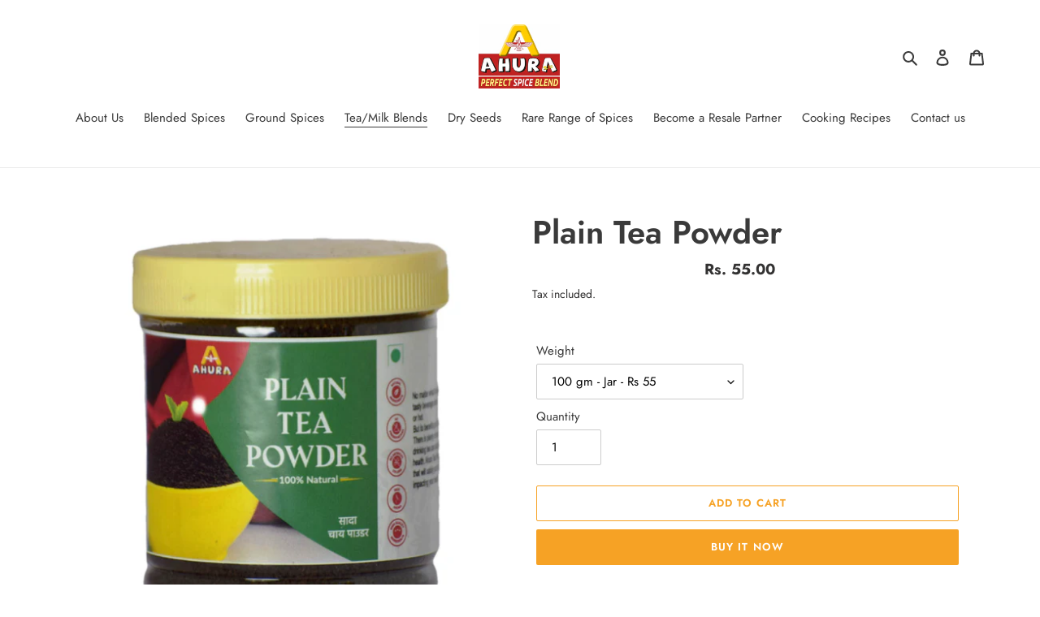

--- FILE ---
content_type: text/html; charset=utf-8
request_url: https://ahuraspices.com/collections/tea-blends/products/plain-tea-powder
body_size: 26389
content:
<!doctype html>
<html class="no-js" lang="en">
<head>
  <meta charset="utf-8">
  <meta http-equiv="X-UA-Compatible" content="IE=edge,chrome=1">
  <meta name="viewport" content="width=device-width,initial-scale=1">
  <meta name="theme-color" content="#f6a225">

  <link rel="preconnect" href="https://cdn.shopify.com" crossorigin>
  <link rel="preconnect" href="https://fonts.shopifycdn.com" crossorigin>
  <link rel="preconnect" href="https://monorail-edge.shopifysvc.com"><link rel="preload" href="//ahuraspices.com/cdn/shop/t/1/assets/theme.css?v=117578422291337956421619776687" as="style">
  <link rel="preload" as="font" href="//ahuraspices.com/cdn/fonts/jost/jost_n6.ec1178db7a7515114a2d84e3dd680832b7af8b99.woff2" type="font/woff2" crossorigin>
  <link rel="preload" as="font" href="//ahuraspices.com/cdn/fonts/jost/jost_n4.d47a1b6347ce4a4c9f437608011273009d91f2b7.woff2" type="font/woff2" crossorigin>
  <link rel="preload" as="font" href="//ahuraspices.com/cdn/fonts/jost/jost_n7.921dc18c13fa0b0c94c5e2517ffe06139c3615a3.woff2" type="font/woff2" crossorigin>
  <link rel="preload" href="//ahuraspices.com/cdn/shop/t/1/assets/theme.js?v=140869348110754777901612782320" as="script">
  <link rel="preload" href="//ahuraspices.com/cdn/shop/t/1/assets/lazysizes.js?v=63098554868324070131612782319" as="script"><link rel="canonical" href="https://ahuraspices.com/products/plain-tea-powder"><title>Plain Tea Powder
&ndash; ahura spices</title><meta name="description" content="Shelf Life - 12 months. Storage Information - Store in a cool and dry place. Ingredients - Tea Powder."><!-- /snippets/social-meta-tags.liquid -->


<meta property="og:site_name" content="ahura spices">
<meta property="og:url" content="https://ahuraspices.com/products/plain-tea-powder">
<meta property="og:title" content="Plain Tea Powder">
<meta property="og:type" content="product">
<meta property="og:description" content="Shelf Life - 12 months. Storage Information - Store in a cool and dry place. Ingredients - Tea Powder."><meta property="og:image" content="http://ahuraspices.com/cdn/shop/products/Picsart_22-01-29_01-15-52-420.jpg?v=1658136031">
  <meta property="og:image:secure_url" content="https://ahuraspices.com/cdn/shop/products/Picsart_22-01-29_01-15-52-420.jpg?v=1658136031">
  <meta property="og:image:width" content="3464">
  <meta property="og:image:height" content="3464">
  <meta property="og:price:amount" content="55.00">
  <meta property="og:price:currency" content="INR">



<meta name="twitter:card" content="summary_large_image">
<meta name="twitter:title" content="Plain Tea Powder">
<meta name="twitter:description" content="Shelf Life - 12 months. Storage Information - Store in a cool and dry place. Ingredients - Tea Powder.">

  
<style data-shopify>
:root {
    --color-text: #3a3a3a;
    --color-text-rgb: 58, 58, 58;
    --color-body-text: #333232;
    --color-sale-text: #EA0606;
    --color-small-button-text-border: #3a3a3a;
    --color-text-field: #ffffff;
    --color-text-field-text: #000000;
    --color-text-field-text-rgb: 0, 0, 0;

    --color-btn-primary: #f6a225;
    --color-btn-primary-darker: #df8909;
    --color-btn-primary-text: #ffffff;

    --color-blankstate: rgba(51, 50, 50, 0.35);
    --color-blankstate-border: rgba(51, 50, 50, 0.2);
    --color-blankstate-background: rgba(51, 50, 50, 0.1);

    --color-text-focus:#606060;
    --color-overlay-text-focus:#e6e6e6;
    --color-btn-primary-focus:#df8909;
    --color-btn-social-focus:#d2d2d2;
    --color-small-button-text-border-focus:#606060;
    --predictive-search-focus:#f2f2f2;

    --color-body: #ffffff;
    --color-bg: #ffffff;
    --color-bg-rgb: 255, 255, 255;
    --color-bg-alt: rgba(51, 50, 50, 0.05);
    --color-bg-currency-selector: rgba(51, 50, 50, 0.2);

    --color-overlay-title-text: #ffffff;
    --color-image-overlay: #685858;
    --color-image-overlay-rgb: 104, 88, 88;--opacity-image-overlay: 0.35;--hover-overlay-opacity: 0.75;

    --color-border: #ebebeb;
    --color-border-form: #cccccc;
    --color-border-form-darker: #b3b3b3;

    --svg-select-icon: url(//ahuraspices.com/cdn/shop/t/1/assets/ico-select.svg?v=29003672709104678581612782335);
    --slick-img-url: url(//ahuraspices.com/cdn/shop/t/1/assets/ajax-loader.gif?v=41356863302472015721612782317);

    --font-weight-body--bold: 700;
    --font-weight-body--bolder: 700;

    --font-stack-header: Jost, sans-serif;
    --font-style-header: normal;
    --font-weight-header: 600;

    --font-stack-body: Jost, sans-serif;
    --font-style-body: normal;
    --font-weight-body: 400;

    --font-size-header: 30;

    --font-size-base: 15;

    --font-h1-desktop: 40;
    --font-h1-mobile: 37;
    --font-h2-desktop: 23;
    --font-h2-mobile: 21;
    --font-h3-mobile: 23;
    --font-h4-desktop: 20;
    --font-h4-mobile: 18;
    --font-h5-desktop: 17;
    --font-h5-mobile: 15;
    --font-h6-desktop: 16;
    --font-h6-mobile: 14;

    --font-mega-title-large-desktop: 75;

    --font-rich-text-large: 17;
    --font-rich-text-small: 13;

    
--color-video-bg: #f2f2f2;

    
    --global-color-image-loader-primary: rgba(58, 58, 58, 0.06);
    --global-color-image-loader-secondary: rgba(58, 58, 58, 0.12);
  }
</style>


  <style>*,::after,::before{box-sizing:border-box}body{margin:0}body,html{background-color:var(--color-body)}body,button{font-size:calc(var(--font-size-base) * 1px);font-family:var(--font-stack-body);font-style:var(--font-style-body);font-weight:var(--font-weight-body);color:var(--color-text);line-height:1.5}body,button{-webkit-font-smoothing:antialiased;-webkit-text-size-adjust:100%}.border-bottom{border-bottom:1px solid var(--color-border)}.btn--link{background-color:transparent;border:0;margin:0;color:var(--color-text);text-align:left}.text-right{text-align:right}.icon{display:inline-block;width:20px;height:20px;vertical-align:middle;fill:currentColor}.icon__fallback-text,.visually-hidden{position:absolute!important;overflow:hidden;clip:rect(0 0 0 0);height:1px;width:1px;margin:-1px;padding:0;border:0}svg.icon:not(.icon--full-color) circle,svg.icon:not(.icon--full-color) ellipse,svg.icon:not(.icon--full-color) g,svg.icon:not(.icon--full-color) line,svg.icon:not(.icon--full-color) path,svg.icon:not(.icon--full-color) polygon,svg.icon:not(.icon--full-color) polyline,svg.icon:not(.icon--full-color) rect,symbol.icon:not(.icon--full-color) circle,symbol.icon:not(.icon--full-color) ellipse,symbol.icon:not(.icon--full-color) g,symbol.icon:not(.icon--full-color) line,symbol.icon:not(.icon--full-color) path,symbol.icon:not(.icon--full-color) polygon,symbol.icon:not(.icon--full-color) polyline,symbol.icon:not(.icon--full-color) rect{fill:inherit;stroke:inherit}li{list-style:none}.list--inline{padding:0;margin:0}.list--inline>li{display:inline-block;margin-bottom:0;vertical-align:middle}a{color:var(--color-text);text-decoration:none}.h1,.h2,h1,h2{margin:0 0 17.5px;font-family:var(--font-stack-header);font-style:var(--font-style-header);font-weight:var(--font-weight-header);line-height:1.2;overflow-wrap:break-word;word-wrap:break-word}.h1 a,.h2 a,h1 a,h2 a{color:inherit;text-decoration:none;font-weight:inherit}.h1,h1{font-size:calc(((var(--font-h1-desktop))/ (var(--font-size-base))) * 1em);text-transform:none;letter-spacing:0}@media only screen and (max-width:749px){.h1,h1{font-size:calc(((var(--font-h1-mobile))/ (var(--font-size-base))) * 1em)}}.h2,h2{font-size:calc(((var(--font-h2-desktop))/ (var(--font-size-base))) * 1em);text-transform:uppercase;letter-spacing:.1em}@media only screen and (max-width:749px){.h2,h2{font-size:calc(((var(--font-h2-mobile))/ (var(--font-size-base))) * 1em)}}p{color:var(--color-body-text);margin:0 0 19.44444px}@media only screen and (max-width:749px){p{font-size:calc(((var(--font-size-base) - 1)/ (var(--font-size-base))) * 1em)}}p:last-child{margin-bottom:0}@media only screen and (max-width:749px){.small--hide{display:none!important}}.grid{list-style:none;margin:0;padding:0;margin-left:-30px}.grid::after{content:'';display:table;clear:both}@media only screen and (max-width:749px){.grid{margin-left:-22px}}.grid::after{content:'';display:table;clear:both}.grid--no-gutters{margin-left:0}.grid--no-gutters .grid__item{padding-left:0}.grid--table{display:table;table-layout:fixed;width:100%}.grid--table>.grid__item{float:none;display:table-cell;vertical-align:middle}.grid__item{float:left;padding-left:30px;width:100%}@media only screen and (max-width:749px){.grid__item{padding-left:22px}}.grid__item[class*="--push"]{position:relative}@media only screen and (min-width:750px){.medium-up--one-quarter{width:25%}.medium-up--push-one-third{width:33.33%}.medium-up--one-half{width:50%}.medium-up--push-one-third{left:33.33%;position:relative}}.site-header{position:relative;background-color:var(--color-body)}@media only screen and (max-width:749px){.site-header{border-bottom:1px solid var(--color-border)}}@media only screen and (min-width:750px){.site-header{padding:0 55px}.site-header.logo--center{padding-top:30px}}.site-header__logo{margin:15px 0}.logo-align--center .site-header__logo{text-align:center;margin:0 auto}@media only screen and (max-width:749px){.logo-align--center .site-header__logo{text-align:left;margin:15px 0}}@media only screen and (max-width:749px){.site-header__logo{padding-left:22px;text-align:left}.site-header__logo img{margin:0}}.site-header__logo-link{display:inline-block;word-break:break-word}@media only screen and (min-width:750px){.logo-align--center .site-header__logo-link{margin:0 auto}}.site-header__logo-image{display:block}@media only screen and (min-width:750px){.site-header__logo-image{margin:0 auto}}.site-header__logo-image img{width:100%}.site-header__logo-image--centered img{margin:0 auto}.site-header__logo img{display:block}.site-header__icons{position:relative;white-space:nowrap}@media only screen and (max-width:749px){.site-header__icons{width:auto;padding-right:13px}.site-header__icons .btn--link,.site-header__icons .site-header__cart{font-size:calc(((var(--font-size-base))/ (var(--font-size-base))) * 1em)}}.site-header__icons-wrapper{position:relative;display:-webkit-flex;display:-ms-flexbox;display:flex;width:100%;-ms-flex-align:center;-webkit-align-items:center;-moz-align-items:center;-ms-align-items:center;-o-align-items:center;align-items:center;-webkit-justify-content:flex-end;-ms-justify-content:flex-end;justify-content:flex-end}.site-header__account,.site-header__cart,.site-header__search{position:relative}.site-header__search.site-header__icon{display:none}@media only screen and (min-width:1400px){.site-header__search.site-header__icon{display:block}}.site-header__search-toggle{display:block}@media only screen and (min-width:750px){.site-header__account,.site-header__cart{padding:10px 11px}}.site-header__cart-title,.site-header__search-title{position:absolute!important;overflow:hidden;clip:rect(0 0 0 0);height:1px;width:1px;margin:-1px;padding:0;border:0;display:block;vertical-align:middle}.site-header__cart-title{margin-right:3px}.site-header__cart-count{display:flex;align-items:center;justify-content:center;position:absolute;right:.4rem;top:.2rem;font-weight:700;background-color:var(--color-btn-primary);color:var(--color-btn-primary-text);border-radius:50%;min-width:1em;height:1em}.site-header__cart-count span{font-family:HelveticaNeue,"Helvetica Neue",Helvetica,Arial,sans-serif;font-size:calc(11em / 16);line-height:1}@media only screen and (max-width:749px){.site-header__cart-count{top:calc(7em / 16);right:0;border-radius:50%;min-width:calc(19em / 16);height:calc(19em / 16)}}@media only screen and (max-width:749px){.site-header__cart-count span{padding:.25em calc(6em / 16);font-size:12px}}.site-header__menu{display:none}@media only screen and (max-width:749px){.site-header__icon{display:inline-block;vertical-align:middle;padding:10px 11px;margin:0}}@media only screen and (min-width:750px){.site-header__icon .icon-search{margin-right:3px}}.announcement-bar{z-index:10;position:relative;text-align:center;border-bottom:1px solid transparent;padding:2px}.announcement-bar__link{display:block}.announcement-bar__message{display:block;padding:11px 22px;font-size:calc(((16)/ (var(--font-size-base))) * 1em);font-weight:var(--font-weight-header)}@media only screen and (min-width:750px){.announcement-bar__message{padding-left:55px;padding-right:55px}}.site-nav{position:relative;padding:0;text-align:center;margin:25px 0}.site-nav a{padding:3px 10px}.site-nav__link{display:block;white-space:nowrap}.site-nav--centered .site-nav__link{padding-top:0}.site-nav__link .icon-chevron-down{width:calc(8em / 16);height:calc(8em / 16);margin-left:.5rem}.site-nav__label{border-bottom:1px solid transparent}.site-nav__link--active .site-nav__label{border-bottom-color:var(--color-text)}.site-nav__link--button{border:none;background-color:transparent;padding:3px 10px}.site-header__mobile-nav{z-index:11;position:relative;background-color:var(--color-body)}@media only screen and (max-width:749px){.site-header__mobile-nav{display:-webkit-flex;display:-ms-flexbox;display:flex;width:100%;-ms-flex-align:center;-webkit-align-items:center;-moz-align-items:center;-ms-align-items:center;-o-align-items:center;align-items:center}}.mobile-nav--open .icon-close{display:none}.main-content{opacity:0}.main-content .shopify-section{display:none}.main-content .shopify-section:first-child{display:inherit}.critical-hidden{display:none}</style>

  <script>
    window.performance.mark('debut:theme_stylesheet_loaded.start');

    function onLoadStylesheet() {
      performance.mark('debut:theme_stylesheet_loaded.end');
      performance.measure('debut:theme_stylesheet_loaded', 'debut:theme_stylesheet_loaded.start', 'debut:theme_stylesheet_loaded.end');

      var url = "//ahuraspices.com/cdn/shop/t/1/assets/theme.css?v=117578422291337956421619776687";
      var link = document.querySelector('link[href="' + url + '"]');
      link.loaded = true;
      link.dispatchEvent(new Event('load'));
    }
  </script>

  <link rel="stylesheet" href="//ahuraspices.com/cdn/shop/t/1/assets/theme.css?v=117578422291337956421619776687" type="text/css" media="print" onload="this.media='all';onLoadStylesheet()">

  <style>
    @font-face {
  font-family: Jost;
  font-weight: 600;
  font-style: normal;
  font-display: swap;
  src: url("//ahuraspices.com/cdn/fonts/jost/jost_n6.ec1178db7a7515114a2d84e3dd680832b7af8b99.woff2") format("woff2"),
       url("//ahuraspices.com/cdn/fonts/jost/jost_n6.b1178bb6bdd3979fef38e103a3816f6980aeaff9.woff") format("woff");
}

    @font-face {
  font-family: Jost;
  font-weight: 400;
  font-style: normal;
  font-display: swap;
  src: url("//ahuraspices.com/cdn/fonts/jost/jost_n4.d47a1b6347ce4a4c9f437608011273009d91f2b7.woff2") format("woff2"),
       url("//ahuraspices.com/cdn/fonts/jost/jost_n4.791c46290e672b3f85c3d1c651ef2efa3819eadd.woff") format("woff");
}

    @font-face {
  font-family: Jost;
  font-weight: 700;
  font-style: normal;
  font-display: swap;
  src: url("//ahuraspices.com/cdn/fonts/jost/jost_n7.921dc18c13fa0b0c94c5e2517ffe06139c3615a3.woff2") format("woff2"),
       url("//ahuraspices.com/cdn/fonts/jost/jost_n7.cbfc16c98c1e195f46c536e775e4e959c5f2f22b.woff") format("woff");
}

    @font-face {
  font-family: Jost;
  font-weight: 700;
  font-style: normal;
  font-display: swap;
  src: url("//ahuraspices.com/cdn/fonts/jost/jost_n7.921dc18c13fa0b0c94c5e2517ffe06139c3615a3.woff2") format("woff2"),
       url("//ahuraspices.com/cdn/fonts/jost/jost_n7.cbfc16c98c1e195f46c536e775e4e959c5f2f22b.woff") format("woff");
}

    @font-face {
  font-family: Jost;
  font-weight: 400;
  font-style: italic;
  font-display: swap;
  src: url("//ahuraspices.com/cdn/fonts/jost/jost_i4.b690098389649750ada222b9763d55796c5283a5.woff2") format("woff2"),
       url("//ahuraspices.com/cdn/fonts/jost/jost_i4.fd766415a47e50b9e391ae7ec04e2ae25e7e28b0.woff") format("woff");
}

    @font-face {
  font-family: Jost;
  font-weight: 700;
  font-style: italic;
  font-display: swap;
  src: url("//ahuraspices.com/cdn/fonts/jost/jost_i7.d8201b854e41e19d7ed9b1a31fe4fe71deea6d3f.woff2") format("woff2"),
       url("//ahuraspices.com/cdn/fonts/jost/jost_i7.eae515c34e26b6c853efddc3fc0c552e0de63757.woff") format("woff");
}

  </style>

  <script>
    var theme = {
      breakpoints: {
        medium: 750,
        large: 990,
        widescreen: 1400
      },
      strings: {
        addToCart: "Add to cart",
        soldOut: "Sold out",
        unavailable: "Unavailable",
        regularPrice: "Regular price",
        salePrice: "Sale price",
        sale: "Sale",
        fromLowestPrice: "from [price]",
        vendor: "Vendor",
        showMore: "Show More",
        showLess: "Show Less",
        searchFor: "Search for",
        addressError: "Error looking up that address",
        addressNoResults: "No results for that address",
        addressQueryLimit: "You have exceeded the Google API usage limit. Consider upgrading to a \u003ca href=\"https:\/\/developers.google.com\/maps\/premium\/usage-limits\"\u003ePremium Plan\u003c\/a\u003e.",
        authError: "There was a problem authenticating your Google Maps account.",
        newWindow: "Opens in a new window.",
        external: "Opens external website.",
        newWindowExternal: "Opens external website in a new window.",
        removeLabel: "Remove [product]",
        update: "Update",
        quantity: "Quantity",
        discountedTotal: "Discounted total",
        regularTotal: "Regular total",
        priceColumn: "See Price column for discount details.",
        quantityMinimumMessage: "Quantity must be 1 or more",
        cartError: "There was an error while updating your cart. Please try again.",
        removedItemMessage: "Removed \u003cspan class=\"cart__removed-product-details\"\u003e([quantity]) [link]\u003c\/span\u003e from your cart.",
        unitPrice: "Unit price",
        unitPriceSeparator: "per",
        oneCartCount: "1 item",
        otherCartCount: "[count] items",
        quantityLabel: "Quantity: [count]",
        products: "Products",
        loading: "Loading",
        number_of_results: "[result_number] of [results_count]",
        number_of_results_found: "[results_count] results found",
        one_result_found: "1 result found"
      },
      moneyFormat: "Rs. {{amount}}",
      moneyFormatWithCurrency: "Rs. {{amount}}",
      settings: {
        predictiveSearchEnabled: true,
        predictiveSearchShowPrice: false,
        predictiveSearchShowVendor: false
      },
      stylesheet: "//ahuraspices.com/cdn/shop/t/1/assets/theme.css?v=117578422291337956421619776687"
    }

    document.documentElement.className = document.documentElement.className.replace('no-js', 'js');
  </script><script src="//ahuraspices.com/cdn/shop/t/1/assets/theme.js?v=140869348110754777901612782320" defer="defer"></script>
  <script src="//ahuraspices.com/cdn/shop/t/1/assets/lazysizes.js?v=63098554868324070131612782319" async="async"></script>

  <script type="text/javascript">
    if (window.MSInputMethodContext && document.documentMode) {
      var scripts = document.getElementsByTagName('script')[0];
      var polyfill = document.createElement("script");
      polyfill.defer = true;
      polyfill.src = "//ahuraspices.com/cdn/shop/t/1/assets/ie11CustomProperties.min.js?v=146208399201472936201612782319";

      scripts.parentNode.insertBefore(polyfill, scripts);
    }
  </script>

  <script>window.performance && window.performance.mark && window.performance.mark('shopify.content_for_header.start');</script><meta name="facebook-domain-verification" content="eayr6jkl06lylvky8huz5laq8vyrdy">
<meta name="facebook-domain-verification" content="ro64sqy0sci34t6c55h5y5wctj2mdt">
<meta id="shopify-digital-wallet" name="shopify-digital-wallet" content="/54307946681/digital_wallets/dialog">
<link rel="alternate" type="application/json+oembed" href="https://ahuraspices.com/products/plain-tea-powder.oembed">
<script async="async" src="/checkouts/internal/preloads.js?locale=en-IN"></script>
<script id="shopify-features" type="application/json">{"accessToken":"57026943460d001fa6b93c15477e19ee","betas":["rich-media-storefront-analytics"],"domain":"ahuraspices.com","predictiveSearch":true,"shopId":54307946681,"locale":"en"}</script>
<script>var Shopify = Shopify || {};
Shopify.shop = "ahura-spices.myshopify.com";
Shopify.locale = "en";
Shopify.currency = {"active":"INR","rate":"1.0"};
Shopify.country = "IN";
Shopify.theme = {"name":"Debut | Told You So | Atiya","id":119460888761,"schema_name":"Debut","schema_version":"17.9.3","theme_store_id":796,"role":"main"};
Shopify.theme.handle = "null";
Shopify.theme.style = {"id":null,"handle":null};
Shopify.cdnHost = "ahuraspices.com/cdn";
Shopify.routes = Shopify.routes || {};
Shopify.routes.root = "/";</script>
<script type="module">!function(o){(o.Shopify=o.Shopify||{}).modules=!0}(window);</script>
<script>!function(o){function n(){var o=[];function n(){o.push(Array.prototype.slice.apply(arguments))}return n.q=o,n}var t=o.Shopify=o.Shopify||{};t.loadFeatures=n(),t.autoloadFeatures=n()}(window);</script>
<script id="shop-js-analytics" type="application/json">{"pageType":"product"}</script>
<script defer="defer" async type="module" src="//ahuraspices.com/cdn/shopifycloud/shop-js/modules/v2/client.init-shop-cart-sync_BT-GjEfc.en.esm.js"></script>
<script defer="defer" async type="module" src="//ahuraspices.com/cdn/shopifycloud/shop-js/modules/v2/chunk.common_D58fp_Oc.esm.js"></script>
<script defer="defer" async type="module" src="//ahuraspices.com/cdn/shopifycloud/shop-js/modules/v2/chunk.modal_xMitdFEc.esm.js"></script>
<script type="module">
  await import("//ahuraspices.com/cdn/shopifycloud/shop-js/modules/v2/client.init-shop-cart-sync_BT-GjEfc.en.esm.js");
await import("//ahuraspices.com/cdn/shopifycloud/shop-js/modules/v2/chunk.common_D58fp_Oc.esm.js");
await import("//ahuraspices.com/cdn/shopifycloud/shop-js/modules/v2/chunk.modal_xMitdFEc.esm.js");

  window.Shopify.SignInWithShop?.initShopCartSync?.({"fedCMEnabled":true,"windoidEnabled":true});

</script>
<script>(function() {
  var isLoaded = false;
  function asyncLoad() {
    if (isLoaded) return;
    isLoaded = true;
    var urls = ["https:\/\/formbuilder.hulkapps.com\/skeletopapp.js?shop=ahura-spices.myshopify.com","https:\/\/sr-cdn.shiprocket.in\/sr-promise\/static\/uc.js?channel_id=4\u0026sr_company_id=1320444\u0026shop=ahura-spices.myshopify.com","https:\/\/sr-cdn.shiprocket.in\/sr-promise\/static\/uc.js?channel_id=4\u0026sr_company_id=5155703\u0026shop=ahura-spices.myshopify.com"];
    for (var i = 0; i < urls.length; i++) {
      var s = document.createElement('script');
      s.type = 'text/javascript';
      s.async = true;
      s.src = urls[i];
      var x = document.getElementsByTagName('script')[0];
      x.parentNode.insertBefore(s, x);
    }
  };
  if(window.attachEvent) {
    window.attachEvent('onload', asyncLoad);
  } else {
    window.addEventListener('load', asyncLoad, false);
  }
})();</script>
<script id="__st">var __st={"a":54307946681,"offset":19800,"reqid":"91f7c215-d3b2-49dc-9091-e7a6cd767683-1769203832","pageurl":"ahuraspices.com\/collections\/tea-blends\/products\/plain-tea-powder","u":"4ce9f547733e","p":"product","rtyp":"product","rid":6592038469817};</script>
<script>window.ShopifyPaypalV4VisibilityTracking = true;</script>
<script id="captcha-bootstrap">!function(){'use strict';const t='contact',e='account',n='new_comment',o=[[t,t],['blogs',n],['comments',n],[t,'customer']],c=[[e,'customer_login'],[e,'guest_login'],[e,'recover_customer_password'],[e,'create_customer']],r=t=>t.map((([t,e])=>`form[action*='/${t}']:not([data-nocaptcha='true']) input[name='form_type'][value='${e}']`)).join(','),a=t=>()=>t?[...document.querySelectorAll(t)].map((t=>t.form)):[];function s(){const t=[...o],e=r(t);return a(e)}const i='password',u='form_key',d=['recaptcha-v3-token','g-recaptcha-response','h-captcha-response',i],f=()=>{try{return window.sessionStorage}catch{return}},m='__shopify_v',_=t=>t.elements[u];function p(t,e,n=!1){try{const o=window.sessionStorage,c=JSON.parse(o.getItem(e)),{data:r}=function(t){const{data:e,action:n}=t;return t[m]||n?{data:e,action:n}:{data:t,action:n}}(c);for(const[e,n]of Object.entries(r))t.elements[e]&&(t.elements[e].value=n);n&&o.removeItem(e)}catch(o){console.error('form repopulation failed',{error:o})}}const l='form_type',E='cptcha';function T(t){t.dataset[E]=!0}const w=window,h=w.document,L='Shopify',v='ce_forms',y='captcha';let A=!1;((t,e)=>{const n=(g='f06e6c50-85a8-45c8-87d0-21a2b65856fe',I='https://cdn.shopify.com/shopifycloud/storefront-forms-hcaptcha/ce_storefront_forms_captcha_hcaptcha.v1.5.2.iife.js',D={infoText:'Protected by hCaptcha',privacyText:'Privacy',termsText:'Terms'},(t,e,n)=>{const o=w[L][v],c=o.bindForm;if(c)return c(t,g,e,D).then(n);var r;o.q.push([[t,g,e,D],n]),r=I,A||(h.body.append(Object.assign(h.createElement('script'),{id:'captcha-provider',async:!0,src:r})),A=!0)});var g,I,D;w[L]=w[L]||{},w[L][v]=w[L][v]||{},w[L][v].q=[],w[L][y]=w[L][y]||{},w[L][y].protect=function(t,e){n(t,void 0,e),T(t)},Object.freeze(w[L][y]),function(t,e,n,w,h,L){const[v,y,A,g]=function(t,e,n){const i=e?o:[],u=t?c:[],d=[...i,...u],f=r(d),m=r(i),_=r(d.filter((([t,e])=>n.includes(e))));return[a(f),a(m),a(_),s()]}(w,h,L),I=t=>{const e=t.target;return e instanceof HTMLFormElement?e:e&&e.form},D=t=>v().includes(t);t.addEventListener('submit',(t=>{const e=I(t);if(!e)return;const n=D(e)&&!e.dataset.hcaptchaBound&&!e.dataset.recaptchaBound,o=_(e),c=g().includes(e)&&(!o||!o.value);(n||c)&&t.preventDefault(),c&&!n&&(function(t){try{if(!f())return;!function(t){const e=f();if(!e)return;const n=_(t);if(!n)return;const o=n.value;o&&e.removeItem(o)}(t);const e=Array.from(Array(32),(()=>Math.random().toString(36)[2])).join('');!function(t,e){_(t)||t.append(Object.assign(document.createElement('input'),{type:'hidden',name:u})),t.elements[u].value=e}(t,e),function(t,e){const n=f();if(!n)return;const o=[...t.querySelectorAll(`input[type='${i}']`)].map((({name:t})=>t)),c=[...d,...o],r={};for(const[a,s]of new FormData(t).entries())c.includes(a)||(r[a]=s);n.setItem(e,JSON.stringify({[m]:1,action:t.action,data:r}))}(t,e)}catch(e){console.error('failed to persist form',e)}}(e),e.submit())}));const S=(t,e)=>{t&&!t.dataset[E]&&(n(t,e.some((e=>e===t))),T(t))};for(const o of['focusin','change'])t.addEventListener(o,(t=>{const e=I(t);D(e)&&S(e,y())}));const B=e.get('form_key'),M=e.get(l),P=B&&M;t.addEventListener('DOMContentLoaded',(()=>{const t=y();if(P)for(const e of t)e.elements[l].value===M&&p(e,B);[...new Set([...A(),...v().filter((t=>'true'===t.dataset.shopifyCaptcha))])].forEach((e=>S(e,t)))}))}(h,new URLSearchParams(w.location.search),n,t,e,['guest_login'])})(!0,!0)}();</script>
<script integrity="sha256-4kQ18oKyAcykRKYeNunJcIwy7WH5gtpwJnB7kiuLZ1E=" data-source-attribution="shopify.loadfeatures" defer="defer" src="//ahuraspices.com/cdn/shopifycloud/storefront/assets/storefront/load_feature-a0a9edcb.js" crossorigin="anonymous"></script>
<script data-source-attribution="shopify.dynamic_checkout.dynamic.init">var Shopify=Shopify||{};Shopify.PaymentButton=Shopify.PaymentButton||{isStorefrontPortableWallets:!0,init:function(){window.Shopify.PaymentButton.init=function(){};var t=document.createElement("script");t.src="https://ahuraspices.com/cdn/shopifycloud/portable-wallets/latest/portable-wallets.en.js",t.type="module",document.head.appendChild(t)}};
</script>
<script data-source-attribution="shopify.dynamic_checkout.buyer_consent">
  function portableWalletsHideBuyerConsent(e){var t=document.getElementById("shopify-buyer-consent"),n=document.getElementById("shopify-subscription-policy-button");t&&n&&(t.classList.add("hidden"),t.setAttribute("aria-hidden","true"),n.removeEventListener("click",e))}function portableWalletsShowBuyerConsent(e){var t=document.getElementById("shopify-buyer-consent"),n=document.getElementById("shopify-subscription-policy-button");t&&n&&(t.classList.remove("hidden"),t.removeAttribute("aria-hidden"),n.addEventListener("click",e))}window.Shopify?.PaymentButton&&(window.Shopify.PaymentButton.hideBuyerConsent=portableWalletsHideBuyerConsent,window.Shopify.PaymentButton.showBuyerConsent=portableWalletsShowBuyerConsent);
</script>
<script>
  function portableWalletsCleanup(e){e&&e.src&&console.error("Failed to load portable wallets script "+e.src);var t=document.querySelectorAll("shopify-accelerated-checkout .shopify-payment-button__skeleton, shopify-accelerated-checkout-cart .wallet-cart-button__skeleton"),e=document.getElementById("shopify-buyer-consent");for(let e=0;e<t.length;e++)t[e].remove();e&&e.remove()}function portableWalletsNotLoadedAsModule(e){e instanceof ErrorEvent&&"string"==typeof e.message&&e.message.includes("import.meta")&&"string"==typeof e.filename&&e.filename.includes("portable-wallets")&&(window.removeEventListener("error",portableWalletsNotLoadedAsModule),window.Shopify.PaymentButton.failedToLoad=e,"loading"===document.readyState?document.addEventListener("DOMContentLoaded",window.Shopify.PaymentButton.init):window.Shopify.PaymentButton.init())}window.addEventListener("error",portableWalletsNotLoadedAsModule);
</script>

<script type="module" src="https://ahuraspices.com/cdn/shopifycloud/portable-wallets/latest/portable-wallets.en.js" onError="portableWalletsCleanup(this)" crossorigin="anonymous"></script>
<script nomodule>
  document.addEventListener("DOMContentLoaded", portableWalletsCleanup);
</script>

<link id="shopify-accelerated-checkout-styles" rel="stylesheet" media="screen" href="https://ahuraspices.com/cdn/shopifycloud/portable-wallets/latest/accelerated-checkout-backwards-compat.css" crossorigin="anonymous">
<style id="shopify-accelerated-checkout-cart">
        #shopify-buyer-consent {
  margin-top: 1em;
  display: inline-block;
  width: 100%;
}

#shopify-buyer-consent.hidden {
  display: none;
}

#shopify-subscription-policy-button {
  background: none;
  border: none;
  padding: 0;
  text-decoration: underline;
  font-size: inherit;
  cursor: pointer;
}

#shopify-subscription-policy-button::before {
  box-shadow: none;
}

      </style>

<script>window.performance && window.performance.mark && window.performance.mark('shopify.content_for_header.end');</script>
<link href="https://monorail-edge.shopifysvc.com" rel="dns-prefetch">
<script>(function(){if ("sendBeacon" in navigator && "performance" in window) {try {var session_token_from_headers = performance.getEntriesByType('navigation')[0].serverTiming.find(x => x.name == '_s').description;} catch {var session_token_from_headers = undefined;}var session_cookie_matches = document.cookie.match(/_shopify_s=([^;]*)/);var session_token_from_cookie = session_cookie_matches && session_cookie_matches.length === 2 ? session_cookie_matches[1] : "";var session_token = session_token_from_headers || session_token_from_cookie || "";function handle_abandonment_event(e) {var entries = performance.getEntries().filter(function(entry) {return /monorail-edge.shopifysvc.com/.test(entry.name);});if (!window.abandonment_tracked && entries.length === 0) {window.abandonment_tracked = true;var currentMs = Date.now();var navigation_start = performance.timing.navigationStart;var payload = {shop_id: 54307946681,url: window.location.href,navigation_start,duration: currentMs - navigation_start,session_token,page_type: "product"};window.navigator.sendBeacon("https://monorail-edge.shopifysvc.com/v1/produce", JSON.stringify({schema_id: "online_store_buyer_site_abandonment/1.1",payload: payload,metadata: {event_created_at_ms: currentMs,event_sent_at_ms: currentMs}}));}}window.addEventListener('pagehide', handle_abandonment_event);}}());</script>
<script id="web-pixels-manager-setup">(function e(e,d,r,n,o){if(void 0===o&&(o={}),!Boolean(null===(a=null===(i=window.Shopify)||void 0===i?void 0:i.analytics)||void 0===a?void 0:a.replayQueue)){var i,a;window.Shopify=window.Shopify||{};var t=window.Shopify;t.analytics=t.analytics||{};var s=t.analytics;s.replayQueue=[],s.publish=function(e,d,r){return s.replayQueue.push([e,d,r]),!0};try{self.performance.mark("wpm:start")}catch(e){}var l=function(){var e={modern:/Edge?\/(1{2}[4-9]|1[2-9]\d|[2-9]\d{2}|\d{4,})\.\d+(\.\d+|)|Firefox\/(1{2}[4-9]|1[2-9]\d|[2-9]\d{2}|\d{4,})\.\d+(\.\d+|)|Chrom(ium|e)\/(9{2}|\d{3,})\.\d+(\.\d+|)|(Maci|X1{2}).+ Version\/(15\.\d+|(1[6-9]|[2-9]\d|\d{3,})\.\d+)([,.]\d+|)( \(\w+\)|)( Mobile\/\w+|) Safari\/|Chrome.+OPR\/(9{2}|\d{3,})\.\d+\.\d+|(CPU[ +]OS|iPhone[ +]OS|CPU[ +]iPhone|CPU IPhone OS|CPU iPad OS)[ +]+(15[._]\d+|(1[6-9]|[2-9]\d|\d{3,})[._]\d+)([._]\d+|)|Android:?[ /-](13[3-9]|1[4-9]\d|[2-9]\d{2}|\d{4,})(\.\d+|)(\.\d+|)|Android.+Firefox\/(13[5-9]|1[4-9]\d|[2-9]\d{2}|\d{4,})\.\d+(\.\d+|)|Android.+Chrom(ium|e)\/(13[3-9]|1[4-9]\d|[2-9]\d{2}|\d{4,})\.\d+(\.\d+|)|SamsungBrowser\/([2-9]\d|\d{3,})\.\d+/,legacy:/Edge?\/(1[6-9]|[2-9]\d|\d{3,})\.\d+(\.\d+|)|Firefox\/(5[4-9]|[6-9]\d|\d{3,})\.\d+(\.\d+|)|Chrom(ium|e)\/(5[1-9]|[6-9]\d|\d{3,})\.\d+(\.\d+|)([\d.]+$|.*Safari\/(?![\d.]+ Edge\/[\d.]+$))|(Maci|X1{2}).+ Version\/(10\.\d+|(1[1-9]|[2-9]\d|\d{3,})\.\d+)([,.]\d+|)( \(\w+\)|)( Mobile\/\w+|) Safari\/|Chrome.+OPR\/(3[89]|[4-9]\d|\d{3,})\.\d+\.\d+|(CPU[ +]OS|iPhone[ +]OS|CPU[ +]iPhone|CPU IPhone OS|CPU iPad OS)[ +]+(10[._]\d+|(1[1-9]|[2-9]\d|\d{3,})[._]\d+)([._]\d+|)|Android:?[ /-](13[3-9]|1[4-9]\d|[2-9]\d{2}|\d{4,})(\.\d+|)(\.\d+|)|Mobile Safari.+OPR\/([89]\d|\d{3,})\.\d+\.\d+|Android.+Firefox\/(13[5-9]|1[4-9]\d|[2-9]\d{2}|\d{4,})\.\d+(\.\d+|)|Android.+Chrom(ium|e)\/(13[3-9]|1[4-9]\d|[2-9]\d{2}|\d{4,})\.\d+(\.\d+|)|Android.+(UC? ?Browser|UCWEB|U3)[ /]?(15\.([5-9]|\d{2,})|(1[6-9]|[2-9]\d|\d{3,})\.\d+)\.\d+|SamsungBrowser\/(5\.\d+|([6-9]|\d{2,})\.\d+)|Android.+MQ{2}Browser\/(14(\.(9|\d{2,})|)|(1[5-9]|[2-9]\d|\d{3,})(\.\d+|))(\.\d+|)|K[Aa][Ii]OS\/(3\.\d+|([4-9]|\d{2,})\.\d+)(\.\d+|)/},d=e.modern,r=e.legacy,n=navigator.userAgent;return n.match(d)?"modern":n.match(r)?"legacy":"unknown"}(),u="modern"===l?"modern":"legacy",c=(null!=n?n:{modern:"",legacy:""})[u],f=function(e){return[e.baseUrl,"/wpm","/b",e.hashVersion,"modern"===e.buildTarget?"m":"l",".js"].join("")}({baseUrl:d,hashVersion:r,buildTarget:u}),m=function(e){var d=e.version,r=e.bundleTarget,n=e.surface,o=e.pageUrl,i=e.monorailEndpoint;return{emit:function(e){var a=e.status,t=e.errorMsg,s=(new Date).getTime(),l=JSON.stringify({metadata:{event_sent_at_ms:s},events:[{schema_id:"web_pixels_manager_load/3.1",payload:{version:d,bundle_target:r,page_url:o,status:a,surface:n,error_msg:t},metadata:{event_created_at_ms:s}}]});if(!i)return console&&console.warn&&console.warn("[Web Pixels Manager] No Monorail endpoint provided, skipping logging."),!1;try{return self.navigator.sendBeacon.bind(self.navigator)(i,l)}catch(e){}var u=new XMLHttpRequest;try{return u.open("POST",i,!0),u.setRequestHeader("Content-Type","text/plain"),u.send(l),!0}catch(e){return console&&console.warn&&console.warn("[Web Pixels Manager] Got an unhandled error while logging to Monorail."),!1}}}}({version:r,bundleTarget:l,surface:e.surface,pageUrl:self.location.href,monorailEndpoint:e.monorailEndpoint});try{o.browserTarget=l,function(e){var d=e.src,r=e.async,n=void 0===r||r,o=e.onload,i=e.onerror,a=e.sri,t=e.scriptDataAttributes,s=void 0===t?{}:t,l=document.createElement("script"),u=document.querySelector("head"),c=document.querySelector("body");if(l.async=n,l.src=d,a&&(l.integrity=a,l.crossOrigin="anonymous"),s)for(var f in s)if(Object.prototype.hasOwnProperty.call(s,f))try{l.dataset[f]=s[f]}catch(e){}if(o&&l.addEventListener("load",o),i&&l.addEventListener("error",i),u)u.appendChild(l);else{if(!c)throw new Error("Did not find a head or body element to append the script");c.appendChild(l)}}({src:f,async:!0,onload:function(){if(!function(){var e,d;return Boolean(null===(d=null===(e=window.Shopify)||void 0===e?void 0:e.analytics)||void 0===d?void 0:d.initialized)}()){var d=window.webPixelsManager.init(e)||void 0;if(d){var r=window.Shopify.analytics;r.replayQueue.forEach((function(e){var r=e[0],n=e[1],o=e[2];d.publishCustomEvent(r,n,o)})),r.replayQueue=[],r.publish=d.publishCustomEvent,r.visitor=d.visitor,r.initialized=!0}}},onerror:function(){return m.emit({status:"failed",errorMsg:"".concat(f," has failed to load")})},sri:function(e){var d=/^sha384-[A-Za-z0-9+/=]+$/;return"string"==typeof e&&d.test(e)}(c)?c:"",scriptDataAttributes:o}),m.emit({status:"loading"})}catch(e){m.emit({status:"failed",errorMsg:(null==e?void 0:e.message)||"Unknown error"})}}})({shopId: 54307946681,storefrontBaseUrl: "https://ahuraspices.com",extensionsBaseUrl: "https://extensions.shopifycdn.com/cdn/shopifycloud/web-pixels-manager",monorailEndpoint: "https://monorail-edge.shopifysvc.com/unstable/produce_batch",surface: "storefront-renderer",enabledBetaFlags: ["2dca8a86"],webPixelsConfigList: [{"id":"198869177","configuration":"{\"pixel_id\":\"1869710703417079\",\"pixel_type\":\"facebook_pixel\",\"metaapp_system_user_token\":\"-\"}","eventPayloadVersion":"v1","runtimeContext":"OPEN","scriptVersion":"ca16bc87fe92b6042fbaa3acc2fbdaa6","type":"APP","apiClientId":2329312,"privacyPurposes":["ANALYTICS","MARKETING","SALE_OF_DATA"],"dataSharingAdjustments":{"protectedCustomerApprovalScopes":["read_customer_address","read_customer_email","read_customer_name","read_customer_personal_data","read_customer_phone"]}},{"id":"shopify-app-pixel","configuration":"{}","eventPayloadVersion":"v1","runtimeContext":"STRICT","scriptVersion":"0450","apiClientId":"shopify-pixel","type":"APP","privacyPurposes":["ANALYTICS","MARKETING"]},{"id":"shopify-custom-pixel","eventPayloadVersion":"v1","runtimeContext":"LAX","scriptVersion":"0450","apiClientId":"shopify-pixel","type":"CUSTOM","privacyPurposes":["ANALYTICS","MARKETING"]}],isMerchantRequest: false,initData: {"shop":{"name":"ahura spices","paymentSettings":{"currencyCode":"INR"},"myshopifyDomain":"ahura-spices.myshopify.com","countryCode":"IN","storefrontUrl":"https:\/\/ahuraspices.com"},"customer":null,"cart":null,"checkout":null,"productVariants":[{"price":{"amount":55.0,"currencyCode":"INR"},"product":{"title":"Plain Tea Powder","vendor":"Ahura Spices","id":"6592038469817","untranslatedTitle":"Plain Tea Powder","url":"\/products\/plain-tea-powder","type":"Tea Specialties"},"id":"39501805781177","image":{"src":"\/\/ahuraspices.com\/cdn\/shop\/products\/Picsart_22-01-29_01-15-52-420.jpg?v=1658136031"},"sku":"","title":"100 gm - Jar - Rs 55","untranslatedTitle":"100 gm - Jar - Rs 55"},{"price":{"amount":130.0,"currencyCode":"INR"},"product":{"title":"Plain Tea Powder","vendor":"Ahura Spices","id":"6592038469817","untranslatedTitle":"Plain Tea Powder","url":"\/products\/plain-tea-powder","type":"Tea Specialties"},"id":"39502100660409","image":{"src":"\/\/ahuraspices.com\/cdn\/shop\/products\/Picsart_22-01-29_01-15-52-420.jpg?v=1658136031"},"sku":"","title":"250 gm - Jar - Rs 130","untranslatedTitle":"250 gm - Jar - Rs 130"},{"price":{"amount":250.0,"currencyCode":"INR"},"product":{"title":"Plain Tea Powder","vendor":"Ahura Spices","id":"6592038469817","untranslatedTitle":"Plain Tea Powder","url":"\/products\/plain-tea-powder","type":"Tea Specialties"},"id":"40094708564153","image":{"src":"\/\/ahuraspices.com\/cdn\/shop\/products\/Picsart_22-01-29_01-15-52-420.jpg?v=1658136031"},"sku":"","title":"500 gm - Pouch - Rs 250","untranslatedTitle":"500 gm - Pouch - Rs 250"},{"price":{"amount":255.0,"currencyCode":"INR"},"product":{"title":"Plain Tea Powder","vendor":"Ahura Spices","id":"6592038469817","untranslatedTitle":"Plain Tea Powder","url":"\/products\/plain-tea-powder","type":"Tea Specialties"},"id":"39502492500153","image":{"src":"\/\/ahuraspices.com\/cdn\/shop\/products\/Picsart_22-01-29_01-15-52-420.jpg?v=1658136031"},"sku":"","title":"500 gm - Jar - Rs 255","untranslatedTitle":"500 gm - Jar - Rs 255"},{"price":{"amount":465.0,"currencyCode":"INR"},"product":{"title":"Plain Tea Powder","vendor":"Ahura Spices","id":"6592038469817","untranslatedTitle":"Plain Tea Powder","url":"\/products\/plain-tea-powder","type":"Tea Specialties"},"id":"40044650627257","image":{"src":"\/\/ahuraspices.com\/cdn\/shop\/products\/Picsart_22-01-29_01-15-52-420.jpg?v=1658136031"},"sku":"","title":"1 kg - Pouch - Rs 465","untranslatedTitle":"1 kg - Pouch - Rs 465"},{"price":{"amount":480.0,"currencyCode":"INR"},"product":{"title":"Plain Tea Powder","vendor":"Ahura Spices","id":"6592038469817","untranslatedTitle":"Plain Tea Powder","url":"\/products\/plain-tea-powder","type":"Tea Specialties"},"id":"39502492729529","image":{"src":"\/\/ahuraspices.com\/cdn\/shop\/products\/Picsart_22-01-29_01-15-52-420.jpg?v=1658136031"},"sku":"","title":"1 kg - Jar - Rs 480","untranslatedTitle":"1 kg - Jar - Rs 480"}],"purchasingCompany":null},},"https://ahuraspices.com/cdn","fcfee988w5aeb613cpc8e4bc33m6693e112",{"modern":"","legacy":""},{"shopId":"54307946681","storefrontBaseUrl":"https:\/\/ahuraspices.com","extensionBaseUrl":"https:\/\/extensions.shopifycdn.com\/cdn\/shopifycloud\/web-pixels-manager","surface":"storefront-renderer","enabledBetaFlags":"[\"2dca8a86\"]","isMerchantRequest":"false","hashVersion":"fcfee988w5aeb613cpc8e4bc33m6693e112","publish":"custom","events":"[[\"page_viewed\",{}],[\"product_viewed\",{\"productVariant\":{\"price\":{\"amount\":55.0,\"currencyCode\":\"INR\"},\"product\":{\"title\":\"Plain Tea Powder\",\"vendor\":\"Ahura Spices\",\"id\":\"6592038469817\",\"untranslatedTitle\":\"Plain Tea Powder\",\"url\":\"\/products\/plain-tea-powder\",\"type\":\"Tea Specialties\"},\"id\":\"39501805781177\",\"image\":{\"src\":\"\/\/ahuraspices.com\/cdn\/shop\/products\/Picsart_22-01-29_01-15-52-420.jpg?v=1658136031\"},\"sku\":\"\",\"title\":\"100 gm - Jar - Rs 55\",\"untranslatedTitle\":\"100 gm - Jar - Rs 55\"}}]]"});</script><script>
  window.ShopifyAnalytics = window.ShopifyAnalytics || {};
  window.ShopifyAnalytics.meta = window.ShopifyAnalytics.meta || {};
  window.ShopifyAnalytics.meta.currency = 'INR';
  var meta = {"product":{"id":6592038469817,"gid":"gid:\/\/shopify\/Product\/6592038469817","vendor":"Ahura Spices","type":"Tea Specialties","handle":"plain-tea-powder","variants":[{"id":39501805781177,"price":5500,"name":"Plain Tea Powder - 100 gm - Jar - Rs 55","public_title":"100 gm - Jar - Rs 55","sku":""},{"id":39502100660409,"price":13000,"name":"Plain Tea Powder - 250 gm - Jar - Rs 130","public_title":"250 gm - Jar - Rs 130","sku":""},{"id":40094708564153,"price":25000,"name":"Plain Tea Powder - 500 gm - Pouch - Rs 250","public_title":"500 gm - Pouch - Rs 250","sku":""},{"id":39502492500153,"price":25500,"name":"Plain Tea Powder - 500 gm - Jar - Rs 255","public_title":"500 gm - Jar - Rs 255","sku":""},{"id":40044650627257,"price":46500,"name":"Plain Tea Powder - 1 kg - Pouch - Rs 465","public_title":"1 kg - Pouch - Rs 465","sku":""},{"id":39502492729529,"price":48000,"name":"Plain Tea Powder - 1 kg - Jar - Rs 480","public_title":"1 kg - Jar - Rs 480","sku":""}],"remote":false},"page":{"pageType":"product","resourceType":"product","resourceId":6592038469817,"requestId":"91f7c215-d3b2-49dc-9091-e7a6cd767683-1769203832"}};
  for (var attr in meta) {
    window.ShopifyAnalytics.meta[attr] = meta[attr];
  }
</script>
<script class="analytics">
  (function () {
    var customDocumentWrite = function(content) {
      var jquery = null;

      if (window.jQuery) {
        jquery = window.jQuery;
      } else if (window.Checkout && window.Checkout.$) {
        jquery = window.Checkout.$;
      }

      if (jquery) {
        jquery('body').append(content);
      }
    };

    var hasLoggedConversion = function(token) {
      if (token) {
        return document.cookie.indexOf('loggedConversion=' + token) !== -1;
      }
      return false;
    }

    var setCookieIfConversion = function(token) {
      if (token) {
        var twoMonthsFromNow = new Date(Date.now());
        twoMonthsFromNow.setMonth(twoMonthsFromNow.getMonth() + 2);

        document.cookie = 'loggedConversion=' + token + '; expires=' + twoMonthsFromNow;
      }
    }

    var trekkie = window.ShopifyAnalytics.lib = window.trekkie = window.trekkie || [];
    if (trekkie.integrations) {
      return;
    }
    trekkie.methods = [
      'identify',
      'page',
      'ready',
      'track',
      'trackForm',
      'trackLink'
    ];
    trekkie.factory = function(method) {
      return function() {
        var args = Array.prototype.slice.call(arguments);
        args.unshift(method);
        trekkie.push(args);
        return trekkie;
      };
    };
    for (var i = 0; i < trekkie.methods.length; i++) {
      var key = trekkie.methods[i];
      trekkie[key] = trekkie.factory(key);
    }
    trekkie.load = function(config) {
      trekkie.config = config || {};
      trekkie.config.initialDocumentCookie = document.cookie;
      var first = document.getElementsByTagName('script')[0];
      var script = document.createElement('script');
      script.type = 'text/javascript';
      script.onerror = function(e) {
        var scriptFallback = document.createElement('script');
        scriptFallback.type = 'text/javascript';
        scriptFallback.onerror = function(error) {
                var Monorail = {
      produce: function produce(monorailDomain, schemaId, payload) {
        var currentMs = new Date().getTime();
        var event = {
          schema_id: schemaId,
          payload: payload,
          metadata: {
            event_created_at_ms: currentMs,
            event_sent_at_ms: currentMs
          }
        };
        return Monorail.sendRequest("https://" + monorailDomain + "/v1/produce", JSON.stringify(event));
      },
      sendRequest: function sendRequest(endpointUrl, payload) {
        // Try the sendBeacon API
        if (window && window.navigator && typeof window.navigator.sendBeacon === 'function' && typeof window.Blob === 'function' && !Monorail.isIos12()) {
          var blobData = new window.Blob([payload], {
            type: 'text/plain'
          });

          if (window.navigator.sendBeacon(endpointUrl, blobData)) {
            return true;
          } // sendBeacon was not successful

        } // XHR beacon

        var xhr = new XMLHttpRequest();

        try {
          xhr.open('POST', endpointUrl);
          xhr.setRequestHeader('Content-Type', 'text/plain');
          xhr.send(payload);
        } catch (e) {
          console.log(e);
        }

        return false;
      },
      isIos12: function isIos12() {
        return window.navigator.userAgent.lastIndexOf('iPhone; CPU iPhone OS 12_') !== -1 || window.navigator.userAgent.lastIndexOf('iPad; CPU OS 12_') !== -1;
      }
    };
    Monorail.produce('monorail-edge.shopifysvc.com',
      'trekkie_storefront_load_errors/1.1',
      {shop_id: 54307946681,
      theme_id: 119460888761,
      app_name: "storefront",
      context_url: window.location.href,
      source_url: "//ahuraspices.com/cdn/s/trekkie.storefront.8d95595f799fbf7e1d32231b9a28fd43b70c67d3.min.js"});

        };
        scriptFallback.async = true;
        scriptFallback.src = '//ahuraspices.com/cdn/s/trekkie.storefront.8d95595f799fbf7e1d32231b9a28fd43b70c67d3.min.js';
        first.parentNode.insertBefore(scriptFallback, first);
      };
      script.async = true;
      script.src = '//ahuraspices.com/cdn/s/trekkie.storefront.8d95595f799fbf7e1d32231b9a28fd43b70c67d3.min.js';
      first.parentNode.insertBefore(script, first);
    };
    trekkie.load(
      {"Trekkie":{"appName":"storefront","development":false,"defaultAttributes":{"shopId":54307946681,"isMerchantRequest":null,"themeId":119460888761,"themeCityHash":"13986047103605094742","contentLanguage":"en","currency":"INR","eventMetadataId":"58236ccb-9aa2-4c5a-a3dc-977ddc680f89"},"isServerSideCookieWritingEnabled":true,"monorailRegion":"shop_domain","enabledBetaFlags":["65f19447"]},"Session Attribution":{},"S2S":{"facebookCapiEnabled":true,"source":"trekkie-storefront-renderer","apiClientId":580111}}
    );

    var loaded = false;
    trekkie.ready(function() {
      if (loaded) return;
      loaded = true;

      window.ShopifyAnalytics.lib = window.trekkie;

      var originalDocumentWrite = document.write;
      document.write = customDocumentWrite;
      try { window.ShopifyAnalytics.merchantGoogleAnalytics.call(this); } catch(error) {};
      document.write = originalDocumentWrite;

      window.ShopifyAnalytics.lib.page(null,{"pageType":"product","resourceType":"product","resourceId":6592038469817,"requestId":"91f7c215-d3b2-49dc-9091-e7a6cd767683-1769203832","shopifyEmitted":true});

      var match = window.location.pathname.match(/checkouts\/(.+)\/(thank_you|post_purchase)/)
      var token = match? match[1]: undefined;
      if (!hasLoggedConversion(token)) {
        setCookieIfConversion(token);
        window.ShopifyAnalytics.lib.track("Viewed Product",{"currency":"INR","variantId":39501805781177,"productId":6592038469817,"productGid":"gid:\/\/shopify\/Product\/6592038469817","name":"Plain Tea Powder - 100 gm - Jar - Rs 55","price":"55.00","sku":"","brand":"Ahura Spices","variant":"100 gm - Jar - Rs 55","category":"Tea Specialties","nonInteraction":true,"remote":false},undefined,undefined,{"shopifyEmitted":true});
      window.ShopifyAnalytics.lib.track("monorail:\/\/trekkie_storefront_viewed_product\/1.1",{"currency":"INR","variantId":39501805781177,"productId":6592038469817,"productGid":"gid:\/\/shopify\/Product\/6592038469817","name":"Plain Tea Powder - 100 gm - Jar - Rs 55","price":"55.00","sku":"","brand":"Ahura Spices","variant":"100 gm - Jar - Rs 55","category":"Tea Specialties","nonInteraction":true,"remote":false,"referer":"https:\/\/ahuraspices.com\/collections\/tea-blends\/products\/plain-tea-powder"});
      }
    });


        var eventsListenerScript = document.createElement('script');
        eventsListenerScript.async = true;
        eventsListenerScript.src = "//ahuraspices.com/cdn/shopifycloud/storefront/assets/shop_events_listener-3da45d37.js";
        document.getElementsByTagName('head')[0].appendChild(eventsListenerScript);

})();</script>
<script
  defer
  src="https://ahuraspices.com/cdn/shopifycloud/perf-kit/shopify-perf-kit-3.0.4.min.js"
  data-application="storefront-renderer"
  data-shop-id="54307946681"
  data-render-region="gcp-us-central1"
  data-page-type="product"
  data-theme-instance-id="119460888761"
  data-theme-name="Debut"
  data-theme-version="17.9.3"
  data-monorail-region="shop_domain"
  data-resource-timing-sampling-rate="10"
  data-shs="true"
  data-shs-beacon="true"
  data-shs-export-with-fetch="true"
  data-shs-logs-sample-rate="1"
  data-shs-beacon-endpoint="https://ahuraspices.com/api/collect"
></script>
</head>

<body class="template-product">

  <a class="in-page-link visually-hidden skip-link" href="#MainContent">Skip to content</a><style data-shopify>

  .cart-popup {
    box-shadow: 1px 1px 10px 2px rgba(235, 235, 235, 0.5);
  }</style><div class="cart-popup-wrapper cart-popup-wrapper--hidden critical-hidden" role="dialog" aria-modal="true" aria-labelledby="CartPopupHeading" data-cart-popup-wrapper>
  <div class="cart-popup" data-cart-popup tabindex="-1">
    <div class="cart-popup__header">
      <h2 id="CartPopupHeading" class="cart-popup__heading">Just added to your cart</h2>
      <button class="cart-popup__close" aria-label="Close" data-cart-popup-close><svg aria-hidden="true" focusable="false" role="presentation" class="icon icon-close" viewBox="0 0 40 40"><path d="M23.868 20.015L39.117 4.78c1.11-1.108 1.11-2.77 0-3.877-1.109-1.108-2.773-1.108-3.882 0L19.986 16.137 4.737.904C3.628-.204 1.965-.204.856.904c-1.11 1.108-1.11 2.77 0 3.877l15.249 15.234L.855 35.248c-1.108 1.108-1.108 2.77 0 3.877.555.554 1.248.831 1.942.831s1.386-.277 1.94-.83l15.25-15.234 15.248 15.233c.555.554 1.248.831 1.941.831s1.387-.277 1.941-.83c1.11-1.109 1.11-2.77 0-3.878L23.868 20.015z" class="layer"/></svg></button>
    </div>
    <div class="cart-popup-item">
      <div class="cart-popup-item__image-wrapper hide" data-cart-popup-image-wrapper data-image-loading-animation></div>
      <div class="cart-popup-item__description">
        <div>
          <h3 class="cart-popup-item__title" data-cart-popup-title></h3>
          <ul class="product-details" aria-label="Product details" data-cart-popup-product-details></ul>
        </div>
        <div class="cart-popup-item__quantity">
          <span class="visually-hidden" data-cart-popup-quantity-label></span>
          <span aria-hidden="true">Qty:</span>
          <span aria-hidden="true" data-cart-popup-quantity></span>
        </div>
      </div>
    </div>

    <a href="/cart" class="cart-popup__cta-link btn btn--secondary-accent">
      View cart (<span data-cart-popup-cart-quantity></span>)
    </a>

    <div class="cart-popup__dismiss">
      <button class="cart-popup__dismiss-button text-link text-link--accent" data-cart-popup-dismiss>
        Continue shopping
      </button>
    </div>
  </div>
</div>

<div id="shopify-section-header" class="shopify-section">

<div id="SearchDrawer" class="search-bar drawer drawer--top critical-hidden" role="dialog" aria-modal="true" aria-label="Search" data-predictive-search-drawer>
  <div class="search-bar__interior">
    <div class="search-form__container" data-search-form-container>
      <form class="search-form search-bar__form" action="/search" method="get" role="search">
        <div class="search-form__input-wrapper">
          <input
            type="text"
            name="q"
            placeholder="Search"
            role="combobox"
            aria-autocomplete="list"
            aria-owns="predictive-search-results"
            aria-expanded="false"
            aria-label="Search"
            aria-haspopup="listbox"
            class="search-form__input search-bar__input"
            data-predictive-search-drawer-input
            data-base-url="/search"
          />
          <input type="hidden" name="options[prefix]" value="last" aria-hidden="true" />
          <div class="predictive-search-wrapper predictive-search-wrapper--drawer" data-predictive-search-mount="drawer"></div>
        </div>

        <button class="search-bar__submit search-form__submit"
          type="submit"
          data-search-form-submit>
          <svg aria-hidden="true" focusable="false" role="presentation" class="icon icon-search" viewBox="0 0 37 40"><path d="M35.6 36l-9.8-9.8c4.1-5.4 3.6-13.2-1.3-18.1-5.4-5.4-14.2-5.4-19.7 0-5.4 5.4-5.4 14.2 0 19.7 2.6 2.6 6.1 4.1 9.8 4.1 3 0 5.9-1 8.3-2.8l9.8 9.8c.4.4.9.6 1.4.6s1-.2 1.4-.6c.9-.9.9-2.1.1-2.9zm-20.9-8.2c-2.6 0-5.1-1-7-2.9-3.9-3.9-3.9-10.1 0-14C9.6 9 12.2 8 14.7 8s5.1 1 7 2.9c3.9 3.9 3.9 10.1 0 14-1.9 1.9-4.4 2.9-7 2.9z"/></svg>
          <span class="icon__fallback-text">Submit</span>
        </button>
      </form>

      <div class="search-bar__actions">
        <button type="button" class="btn--link search-bar__close js-drawer-close">
          <svg aria-hidden="true" focusable="false" role="presentation" class="icon icon-close" viewBox="0 0 40 40"><path d="M23.868 20.015L39.117 4.78c1.11-1.108 1.11-2.77 0-3.877-1.109-1.108-2.773-1.108-3.882 0L19.986 16.137 4.737.904C3.628-.204 1.965-.204.856.904c-1.11 1.108-1.11 2.77 0 3.877l15.249 15.234L.855 35.248c-1.108 1.108-1.108 2.77 0 3.877.555.554 1.248.831 1.942.831s1.386-.277 1.94-.83l15.25-15.234 15.248 15.233c.555.554 1.248.831 1.941.831s1.387-.277 1.941-.83c1.11-1.109 1.11-2.77 0-3.878L23.868 20.015z" class="layer"/></svg>
          <span class="icon__fallback-text">Close search</span>
        </button>
      </div>
    </div>
  </div>
</div>


<div data-section-id="header" data-section-type="header-section" data-header-section>
  

  <header class="site-header logo--center" role="banner">
    <div class="grid grid--no-gutters grid--table site-header__mobile-nav">
      

      <div class="grid__item medium-up--one-third medium-up--push-one-third logo-align--center">
        
        
          <div class="h2 site-header__logo">
        
          
<a href="/" class="site-header__logo-image site-header__logo-image--centered" data-image-loading-animation>
              
              <img class="lazyload js"
                   src="//ahuraspices.com/cdn/shop/files/0fa21f3b-07d3-4e1d-918b-78d634b889cf_300x300.jpg?v=1619082647"
                   data-src="//ahuraspices.com/cdn/shop/files/0fa21f3b-07d3-4e1d-918b-78d634b889cf_{width}x.jpg?v=1619082647"
                   data-widths="[180, 360, 540, 720, 900, 1080, 1296, 1512, 1728, 2048]"
                   data-aspectratio="1.2711022840119166"
                   data-sizes="auto"
                   alt="ahura spices"
                   style="max-width: 100px">
              <noscript>
                
                <img src="//ahuraspices.com/cdn/shop/files/0fa21f3b-07d3-4e1d-918b-78d634b889cf_100x.jpg?v=1619082647"
                     srcset="//ahuraspices.com/cdn/shop/files/0fa21f3b-07d3-4e1d-918b-78d634b889cf_100x.jpg?v=1619082647 1x, //ahuraspices.com/cdn/shop/files/0fa21f3b-07d3-4e1d-918b-78d634b889cf_100x@2x.jpg?v=1619082647 2x"
                     alt="ahura spices"
                     style="max-width: 100px;">
              </noscript>
            </a>
          
        
          </div>
        
      </div>

      

      <div class="grid__item medium-up--one-third medium-up--push-one-third text-right site-header__icons site-header__icons--plus">
        <div class="site-header__icons-wrapper">

          <button type="button" class="btn--link site-header__icon site-header__search-toggle js-drawer-open-top" data-predictive-search-open-drawer>
            <svg aria-hidden="true" focusable="false" role="presentation" class="icon icon-search" viewBox="0 0 37 40"><path d="M35.6 36l-9.8-9.8c4.1-5.4 3.6-13.2-1.3-18.1-5.4-5.4-14.2-5.4-19.7 0-5.4 5.4-5.4 14.2 0 19.7 2.6 2.6 6.1 4.1 9.8 4.1 3 0 5.9-1 8.3-2.8l9.8 9.8c.4.4.9.6 1.4.6s1-.2 1.4-.6c.9-.9.9-2.1.1-2.9zm-20.9-8.2c-2.6 0-5.1-1-7-2.9-3.9-3.9-3.9-10.1 0-14C9.6 9 12.2 8 14.7 8s5.1 1 7 2.9c3.9 3.9 3.9 10.1 0 14-1.9 1.9-4.4 2.9-7 2.9z"/></svg>
            <span class="icon__fallback-text">Search</span>
          </button>

          
            
              <a href="https://shopify.com/54307946681/account?locale=en&region_country=IN" class="site-header__icon site-header__account">
                <svg aria-hidden="true" focusable="false" role="presentation" class="icon icon-login" viewBox="0 0 28.33 37.68"><path d="M14.17 14.9a7.45 7.45 0 1 0-7.5-7.45 7.46 7.46 0 0 0 7.5 7.45zm0-10.91a3.45 3.45 0 1 1-3.5 3.46A3.46 3.46 0 0 1 14.17 4zM14.17 16.47A14.18 14.18 0 0 0 0 30.68c0 1.41.66 4 5.11 5.66a27.17 27.17 0 0 0 9.06 1.34c6.54 0 14.17-1.84 14.17-7a14.18 14.18 0 0 0-14.17-14.21zm0 17.21c-6.3 0-10.17-1.77-10.17-3a10.17 10.17 0 1 1 20.33 0c.01 1.23-3.86 3-10.16 3z"/></svg>
                <span class="icon__fallback-text">Log in</span>
              </a>
            
          

          <a href="/cart" class="site-header__icon site-header__cart">
            <svg aria-hidden="true" focusable="false" role="presentation" class="icon icon-cart" viewBox="0 0 37 40"><path d="M36.5 34.8L33.3 8h-5.9C26.7 3.9 23 .8 18.5.8S10.3 3.9 9.6 8H3.7L.5 34.8c-.2 1.5.4 2.4.9 3 .5.5 1.4 1.2 3.1 1.2h28c1.3 0 2.4-.4 3.1-1.3.7-.7 1-1.8.9-2.9zm-18-30c2.2 0 4.1 1.4 4.7 3.2h-9.5c.7-1.9 2.6-3.2 4.8-3.2zM4.5 35l2.8-23h2.2v3c0 1.1.9 2 2 2s2-.9 2-2v-3h10v3c0 1.1.9 2 2 2s2-.9 2-2v-3h2.2l2.8 23h-28z"/></svg>
            <span class="icon__fallback-text">Cart</span>
            <div id="CartCount" class="site-header__cart-count hide critical-hidden" data-cart-count-bubble>
              <span data-cart-count>0</span>
              <span class="icon__fallback-text medium-up--hide">items</span>
            </div>
          </a>

          
            <button type="button" class="btn--link site-header__icon site-header__menu js-mobile-nav-toggle mobile-nav--open" aria-controls="MobileNav"  aria-expanded="false" aria-label="Menu">
              <svg aria-hidden="true" focusable="false" role="presentation" class="icon icon-hamburger" viewBox="0 0 37 40"><path d="M33.5 25h-30c-1.1 0-2-.9-2-2s.9-2 2-2h30c1.1 0 2 .9 2 2s-.9 2-2 2zm0-11.5h-30c-1.1 0-2-.9-2-2s.9-2 2-2h30c1.1 0 2 .9 2 2s-.9 2-2 2zm0 23h-30c-1.1 0-2-.9-2-2s.9-2 2-2h30c1.1 0 2 .9 2 2s-.9 2-2 2z"/></svg>
              <svg aria-hidden="true" focusable="false" role="presentation" class="icon icon-close" viewBox="0 0 40 40"><path d="M23.868 20.015L39.117 4.78c1.11-1.108 1.11-2.77 0-3.877-1.109-1.108-2.773-1.108-3.882 0L19.986 16.137 4.737.904C3.628-.204 1.965-.204.856.904c-1.11 1.108-1.11 2.77 0 3.877l15.249 15.234L.855 35.248c-1.108 1.108-1.108 2.77 0 3.877.555.554 1.248.831 1.942.831s1.386-.277 1.94-.83l15.25-15.234 15.248 15.233c.555.554 1.248.831 1.941.831s1.387-.277 1.941-.83c1.11-1.109 1.11-2.77 0-3.878L23.868 20.015z" class="layer"/></svg>
            </button>
          
        </div>

      </div>
    </div>

    <nav class="mobile-nav-wrapper medium-up--hide critical-hidden" role="navigation">
      <ul id="MobileNav" class="mobile-nav">
        
<li class="mobile-nav__item border-bottom">
            
              <a href="/pages/about-us"
                class="mobile-nav__link"
                
              >
                <span class="mobile-nav__label">About Us</span>
              </a>
            
          </li>
        
<li class="mobile-nav__item border-bottom">
            
              <a href="/collections/blended-spices"
                class="mobile-nav__link"
                
              >
                <span class="mobile-nav__label">Blended Spices</span>
              </a>
            
          </li>
        
<li class="mobile-nav__item border-bottom">
            
              <a href="/collections/ground-spices"
                class="mobile-nav__link"
                
              >
                <span class="mobile-nav__label">Ground Spices</span>
              </a>
            
          </li>
        
<li class="mobile-nav__item border-bottom">
            
              <a href="/collections/tea-blends"
                class="mobile-nav__link mobile-nav__link--active"
                
              >
                <span class="mobile-nav__label">Tea/Milk Blends</span>
              </a>
            
          </li>
        
<li class="mobile-nav__item border-bottom">
            
              <a href="/collections/seeds"
                class="mobile-nav__link"
                
              >
                <span class="mobile-nav__label">Dry Seeds</span>
              </a>
            
          </li>
        
<li class="mobile-nav__item border-bottom">
            
              <a href="/collections/rare-range-of-spices"
                class="mobile-nav__link"
                
              >
                <span class="mobile-nav__label">Rare Range of Spices</span>
              </a>
            
          </li>
        
<li class="mobile-nav__item border-bottom">
            
              <a href="/pages/become-a-resale-partner"
                class="mobile-nav__link"
                
              >
                <span class="mobile-nav__label">Become a Resale Partner</span>
              </a>
            
          </li>
        
<li class="mobile-nav__item border-bottom">
            
              <a href="/blogs/did-you-know"
                class="mobile-nav__link"
                
              >
                <span class="mobile-nav__label">Cooking Recipes</span>
              </a>
            
          </li>
        
<li class="mobile-nav__item">
            
              <a href="/pages/contact-us"
                class="mobile-nav__link"
                
              >
                <span class="mobile-nav__label">Contact us</span>
              </a>
            
          </li>
        
      </ul>
    </nav>
  </header>

  
  <nav class="small--hide border-bottom" id="AccessibleNav" role="navigation">
    
<ul class="site-nav list--inline site-nav--centered" id="SiteNav">
  



    
      <li >
        <a href="/pages/about-us"
          class="site-nav__link site-nav__link--main"
          
        >
          <span class="site-nav__label">About Us</span>
        </a>
      </li>
    
  



    
      <li >
        <a href="/collections/blended-spices"
          class="site-nav__link site-nav__link--main"
          
        >
          <span class="site-nav__label">Blended Spices</span>
        </a>
      </li>
    
  



    
      <li >
        <a href="/collections/ground-spices"
          class="site-nav__link site-nav__link--main"
          
        >
          <span class="site-nav__label">Ground Spices</span>
        </a>
      </li>
    
  



    
      <li  class="site-nav--active">
        <a href="/collections/tea-blends"
          class="site-nav__link site-nav__link--main site-nav__link--active"
          
        >
          <span class="site-nav__label">Tea/Milk Blends</span>
        </a>
      </li>
    
  



    
      <li >
        <a href="/collections/seeds"
          class="site-nav__link site-nav__link--main"
          
        >
          <span class="site-nav__label">Dry Seeds</span>
        </a>
      </li>
    
  



    
      <li >
        <a href="/collections/rare-range-of-spices"
          class="site-nav__link site-nav__link--main"
          
        >
          <span class="site-nav__label">Rare Range of Spices</span>
        </a>
      </li>
    
  



    
      <li >
        <a href="/pages/become-a-resale-partner"
          class="site-nav__link site-nav__link--main"
          
        >
          <span class="site-nav__label">Become a Resale Partner</span>
        </a>
      </li>
    
  



    
      <li >
        <a href="/blogs/did-you-know"
          class="site-nav__link site-nav__link--main"
          
        >
          <span class="site-nav__label">Cooking Recipes</span>
        </a>
      </li>
    
  



    
      <li >
        <a href="/pages/contact-us"
          class="site-nav__link site-nav__link--main"
          
        >
          <span class="site-nav__label">Contact us</span>
        </a>
      </li>
    
  
</ul>

  </nav>
  
</div>



<script type="application/ld+json">
{
  "@context": "http://schema.org",
  "@type": "Organization",
  "name": "ahura spices",
  
    
    "logo": "https:\/\/ahuraspices.com\/cdn\/shop\/files\/0fa21f3b-07d3-4e1d-918b-78d634b889cf_1280x.jpg?v=1619082647",
  
  "sameAs": [
    "",
    "",
    "",
    "",
    "",
    "",
    "",
    ""
  ],
  "url": "https:\/\/ahuraspices.com"
}
</script>




</div>

  <div class="page-container drawer-page-content" id="PageContainer">

    <main class="main-content js-focus-hidden" id="MainContent" role="main" tabindex="-1">
      

<div id="shopify-section-product-template" class="shopify-section"><div class="product-template__container page-width"
  id="ProductSection-product-template"
  data-section-id="product-template"
  data-section-type="product"
  data-enable-history-state="true"
  data-ajax-enabled="true"
>
  


  <div class="grid product-single product-single--medium-media">
    <div class="grid__item product-single__media-group medium-up--one-half" data-product-single-media-group>






<div id="FeaturedMedia-product-template-25483133518009-wrapper"
    class="product-single__media-wrapper js"
    
    
    
    data-product-single-media-wrapper
    data-media-id="product-template-25483133518009"
    tabindex="-1">
  
      
<style>#FeaturedMedia-product-template-25483133518009 {
    max-width: 530.0px;
    max-height: 530px;
  }

  #FeaturedMedia-product-template-25483133518009-wrapper {
    max-width: 530.0px;
  }
</style>

      <div
        id="ImageZoom-product-template-25483133518009"
        style="padding-top:100.0%;"
        class="product-single__media product-single__media--has-thumbnails js-zoom-enabled"
         data-image-zoom-wrapper data-zoom="//ahuraspices.com/cdn/shop/products/Picsart_22-01-29_01-15-52-420_1024x1024@2x.jpg?v=1658136031"
        data-image-loading-animation>
        <img id="FeaturedMedia-product-template-25483133518009"
          class="feature-row__image product-featured-media lazyload"
          data-src="//ahuraspices.com/cdn/shop/products/Picsart_22-01-29_01-15-52-420_{width}x.jpg?v=1658136031"
          data-widths="[180, 360, 540, 720, 900, 1080, 1296, 1512, 1728, 2048]"
          data-aspectratio="1.0"
          data-sizes="auto"
           data-image-zoom 
          alt="Plain Tea Powder"
           onload="window.performance.mark('debut:product:image_visible');">
      </div>
    
</div>








<div id="FeaturedMedia-product-template-25483133943993-wrapper"
    class="product-single__media-wrapper js hide"
    
    
    
    data-product-single-media-wrapper
    data-media-id="product-template-25483133943993"
    tabindex="-1">
  
      
<style>#FeaturedMedia-product-template-25483133943993 {
    max-width: 530.0px;
    max-height: 530px;
  }

  #FeaturedMedia-product-template-25483133943993-wrapper {
    max-width: 530.0px;
  }
</style>

      <div
        id="ImageZoom-product-template-25483133943993"
        style="padding-top:100.0%;"
        class="product-single__media product-single__media--has-thumbnails js-zoom-enabled"
         data-image-zoom-wrapper data-zoom="//ahuraspices.com/cdn/shop/products/Picsart_22-01-29_01-16-46-491_1024x1024@2x.jpg?v=1658136038"
        data-image-loading-animation>
        <img id="FeaturedMedia-product-template-25483133943993"
          class="feature-row__image product-featured-media lazyload lazypreload"
          data-src="//ahuraspices.com/cdn/shop/products/Picsart_22-01-29_01-16-46-491_{width}x.jpg?v=1658136038"
          data-widths="[180, 360, 540, 720, 900, 1080, 1296, 1512, 1728, 2048]"
          data-aspectratio="1.0"
          data-sizes="auto"
           data-image-zoom 
          alt="Plain Tea Powder"
          >
      </div>
    
</div>








<div id="FeaturedMedia-product-template-25483134795961-wrapper"
    class="product-single__media-wrapper js hide"
    
    
    
    data-product-single-media-wrapper
    data-media-id="product-template-25483134795961"
    tabindex="-1">
  
      
<style>#FeaturedMedia-product-template-25483134795961 {
    max-width: 530.0px;
    max-height: 530px;
  }

  #FeaturedMedia-product-template-25483134795961-wrapper {
    max-width: 530.0px;
  }
</style>

      <div
        id="ImageZoom-product-template-25483134795961"
        style="padding-top:100.0%;"
        class="product-single__media product-single__media--has-thumbnails js-zoom-enabled"
         data-image-zoom-wrapper data-zoom="//ahuraspices.com/cdn/shop/products/Picsart_22-01-29_01-17-40-297_1024x1024@2x.jpg?v=1658136044"
        data-image-loading-animation>
        <img id="FeaturedMedia-product-template-25483134795961"
          class="feature-row__image product-featured-media lazyload lazypreload"
          data-src="//ahuraspices.com/cdn/shop/products/Picsart_22-01-29_01-17-40-297_{width}x.jpg?v=1658136044"
          data-widths="[180, 360, 540, 720, 900, 1080, 1296, 1512, 1728, 2048]"
          data-aspectratio="1.0"
          data-sizes="auto"
           data-image-zoom 
          alt="Plain Tea Powder"
          >
      </div>
    
</div>








<div id="FeaturedMedia-product-template-25483135123641-wrapper"
    class="product-single__media-wrapper js hide"
    
    
    
    data-product-single-media-wrapper
    data-media-id="product-template-25483135123641"
    tabindex="-1">
  
      
<style>#FeaturedMedia-product-template-25483135123641 {
    max-width: 530.0px;
    max-height: 530px;
  }

  #FeaturedMedia-product-template-25483135123641-wrapper {
    max-width: 530.0px;
  }
</style>

      <div
        id="ImageZoom-product-template-25483135123641"
        style="padding-top:100.0%;"
        class="product-single__media product-single__media--has-thumbnails js-zoom-enabled"
         data-image-zoom-wrapper data-zoom="//ahuraspices.com/cdn/shop/products/Picsart_22-01-29_01-19-34-186_1024x1024@2x.jpg?v=1658136051"
        data-image-loading-animation>
        <img id="FeaturedMedia-product-template-25483135123641"
          class="feature-row__image product-featured-media lazyload lazypreload"
          data-src="//ahuraspices.com/cdn/shop/products/Picsart_22-01-29_01-19-34-186_{width}x.jpg?v=1658136051"
          data-widths="[180, 360, 540, 720, 900, 1080, 1296, 1512, 1728, 2048]"
          data-aspectratio="1.0"
          data-sizes="auto"
           data-image-zoom 
          alt="Plain Tea Powder"
          >
      </div>
    
</div>

<noscript>
        
        <img src="//ahuraspices.com/cdn/shop/products/Picsart_22-01-29_01-15-52-420_530x@2x.jpg?v=1658136031" alt="Plain Tea Powder" id="FeaturedMedia-product-template" class="product-featured-media" style="max-width: 530px;">
      </noscript>

      

        

        <div data-thumbnail-slider>
          <div class="thumbnails-wrapper" data-slider>
            

            <ul class="product-single__thumbnails product-single__thumbnails-product-template" data-slider-container>
              

              
                <li class="product-single__thumbnails-item product-single__thumbnails-item--medium  js">
                  <a href="//ahuraspices.com/cdn/shop/products/Picsart_22-01-29_01-15-52-420_1024x1024@2x.jpg?v=1658136031"
                    class="text-link product-single__thumbnail product-single__thumbnail--product-template"
                    data-thumbnail-id="product-template-25483133518009"
                    
                    data-zoom="//ahuraspices.com/cdn/shop/products/Picsart_22-01-29_01-15-52-420_1024x1024@2x.jpg?v=1658136031"><img class="product-single__thumbnail-image" src="//ahuraspices.com/cdn/shop/products/Picsart_22-01-29_01-15-52-420_110x110@2x.jpg?v=1658136031" alt="Load image into Gallery viewer, Plain Tea Powder
"></a>
                </li>
              
                <li class="product-single__thumbnails-item product-single__thumbnails-item--medium  js">
                  <a href="//ahuraspices.com/cdn/shop/products/Picsart_22-01-29_01-16-46-491_1024x1024@2x.jpg?v=1658136038"
                    class="text-link product-single__thumbnail product-single__thumbnail--product-template"
                    data-thumbnail-id="product-template-25483133943993"
                    
                    data-zoom="//ahuraspices.com/cdn/shop/products/Picsart_22-01-29_01-16-46-491_1024x1024@2x.jpg?v=1658136038"><img class="product-single__thumbnail-image" src="//ahuraspices.com/cdn/shop/products/Picsart_22-01-29_01-16-46-491_110x110@2x.jpg?v=1658136038" alt="Load image into Gallery viewer, Plain Tea Powder
"></a>
                </li>
              
                <li class="product-single__thumbnails-item product-single__thumbnails-item--medium  js">
                  <a href="//ahuraspices.com/cdn/shop/products/Picsart_22-01-29_01-17-40-297_1024x1024@2x.jpg?v=1658136044"
                    class="text-link product-single__thumbnail product-single__thumbnail--product-template"
                    data-thumbnail-id="product-template-25483134795961"
                    
                    data-zoom="//ahuraspices.com/cdn/shop/products/Picsart_22-01-29_01-17-40-297_1024x1024@2x.jpg?v=1658136044"><img class="product-single__thumbnail-image" src="//ahuraspices.com/cdn/shop/products/Picsart_22-01-29_01-17-40-297_110x110@2x.jpg?v=1658136044" alt="Load image into Gallery viewer, Plain Tea Powder
"></a>
                </li>
              
                <li class="product-single__thumbnails-item product-single__thumbnails-item--medium  js">
                  <a href="//ahuraspices.com/cdn/shop/products/Picsart_22-01-29_01-19-34-186_1024x1024@2x.jpg?v=1658136051"
                    class="text-link product-single__thumbnail product-single__thumbnail--product-template"
                    data-thumbnail-id="product-template-25483135123641"
                    
                    data-zoom="//ahuraspices.com/cdn/shop/products/Picsart_22-01-29_01-19-34-186_1024x1024@2x.jpg?v=1658136051"><img class="product-single__thumbnail-image" src="//ahuraspices.com/cdn/shop/products/Picsart_22-01-29_01-19-34-186_110x110@2x.jpg?v=1658136051" alt="Load image into Gallery viewer, Plain Tea Powder
"></a>
                </li>
              

              
            </ul>
            
          </div>
        </div>
      
    </div>

    <div class="grid__item medium-up--one-half">
      <div class="product-single__meta">

        <h1 class="product-single__title">Plain Tea Powder</h1>
        <script>window.performance.mark('debut:product:title_visible');</script>

          <div class="product__price">
            
<dl class="price
  
  
  "
  data-price
>

  
<div class="price__pricing-group">
    <div class="price__regular">
      <dt>
        <span class="visually-hidden visually-hidden--inline">Regular price</span>
      </dt>
      <dd>
        <span class="price-item price-item--regular" data-regular-price>
          Rs. 55.00
        </span>
      </dd>
    </div>
    <div class="price__sale">
      <dt>
        <span class="visually-hidden visually-hidden--inline">Sale price</span>
      </dt>
      <dd>
        <span class="price-item price-item--sale" data-sale-price>
          Rs. 55.00
        </span>
      </dd>
      <dt>
        <span class="visually-hidden visually-hidden--inline">Regular price</span>
      </dt>
      <dd>
        <s class="price-item price-item--regular" data-regular-price>
          
        </s>
      </dd>
    </div>
    <div class="price__badges">
      <span class="price__badge price__badge--sale" aria-hidden="true">
        <span>Sale</span>
      </span>
      <span class="price__badge price__badge--sold-out">
        <span>Sold out</span>
      </span>
    </div>
  </div>
  <div class="price__unit">
    <dt>
      <span class="visually-hidden visually-hidden--inline">Unit price</span>
    </dt>
    <dd class="price-unit-price"><span data-unit-price></span><span aria-hidden="true">/</span><span class="visually-hidden">per&nbsp;</span><span data-unit-price-base-unit></span></dd>
  </div>
</dl>

          </div><div class="product__policies rte" data-product-policies>Tax included.
</div>

          <form method="post" action="/cart/add" id="product_form_6592038469817" accept-charset="UTF-8" class="product-form product-form-product-template
" enctype="multipart/form-data" novalidate="novalidate" data-product-form=""><input type="hidden" name="form_type" value="product" /><input type="hidden" name="utf8" value="✓" />
            
              <div class="product-form__controls-group">
                
                  <div class="selector-wrapper js product-form__item">
                    <label for="SingleOptionSelector-0">
                      Weight
                    </label>
                    <select class="single-option-selector single-option-selector-product-template product-form__input"
                      id="SingleOptionSelector-0"
                      data-index="option1"
                    >
                      
                        <option value="100 gm - Jar - Rs 55" selected="selected">100 gm - Jar - Rs 55</option>
                      
                        <option value="250 gm - Jar - Rs 130">250 gm - Jar - Rs 130</option>
                      
                        <option value="500 gm - Pouch - Rs 250">500 gm - Pouch - Rs 250</option>
                      
                        <option value="500 gm - Jar - Rs 255">500 gm - Jar - Rs 255</option>
                      
                        <option value="1 kg - Pouch - Rs 465">1 kg - Pouch - Rs 465</option>
                      
                        <option value="1 kg - Jar - Rs 480">1 kg - Jar - Rs 480</option>
                      
                    </select>
                  </div>
                
              </div>
            

            <select name="id" id="ProductSelect-product-template" class="product-form__variants no-js">
              
                <option value="39501805781177" selected="selected">
                  100 gm - Jar - Rs 55 
                </option>
              
                <option value="39502100660409">
                  250 gm - Jar - Rs 130 
                </option>
              
                <option value="40094708564153">
                  500 gm - Pouch - Rs 250 
                </option>
              
                <option value="39502492500153">
                  500 gm - Jar - Rs 255 
                </option>
              
                <option value="40044650627257">
                  1 kg - Pouch - Rs 465 
                </option>
              
                <option value="39502492729529">
                  1 kg - Jar - Rs 480 
                </option>
              
            </select>

            
              <div class="product-form__controls-group">
                <div class="product-form__item">
                  <label for="Quantity-product-template">Quantity</label>
                  <input type="number" id="Quantity-product-template"
                    name="quantity" value="1" min="1" pattern="[0-9]*"
                    class="product-form__input product-form__input--quantity" data-quantity-input
                  >
                </div>
              </div>
            

            <div class="product-form__error-message-wrapper product-form__error-message-wrapper--hidden product-form__error-message-wrapper--has-payment-button"
              data-error-message-wrapper
              role="alert"
            >
              <span class="visually-hidden">Error </span>
              <svg aria-hidden="true" focusable="false" role="presentation" class="icon icon-error" viewBox="0 0 14 14"><g fill="none" fill-rule="evenodd"><path d="M7 0a7 7 0 0 1 7 7 7 7 0 1 1-7-7z"/><path class="icon-error__symbol" d="M6.328 8.396l-.252-5.4h1.836l-.24 5.4H6.328zM6.04 10.16c0-.528.432-.972.96-.972s.972.444.972.972c0 .516-.444.96-.972.96a.97.97 0 0 1-.96-.96z"/></g></svg>
              <span class="product-form__error-message" data-error-message>Quantity must be 1 or more</span>
            </div>

            <div class="product-form__controls-group product-form__controls-group--submit">
              <div class="product-form__item product-form__item--submit product-form__item--payment-button"
              >
                <button type="submit" name="add"
                  
                  aria-label="Add to cart"
                  class="btn product-form__cart-submit btn--secondary-accent"
                  aria-haspopup="dialog"
                  data-add-to-cart>
                  <span data-add-to-cart-text>
                    
                      Add to cart
                    
                  </span>
                  <span class="hide" data-loader>
                    <svg aria-hidden="true" focusable="false" role="presentation" class="icon icon-spinner" viewBox="0 0 20 20"><path d="M7.229 1.173a9.25 9.25 0 1 0 11.655 11.412 1.25 1.25 0 1 0-2.4-.698 6.75 6.75 0 1 1-8.506-8.329 1.25 1.25 0 1 0-.75-2.385z" fill="#919EAB"/></svg>
                  </span>
                </button>
                
                  <div data-shopify="payment-button" class="shopify-payment-button"> <shopify-accelerated-checkout recommended="null" fallback="{&quot;supports_subs&quot;:true,&quot;supports_def_opts&quot;:true,&quot;name&quot;:&quot;buy_it_now&quot;,&quot;wallet_params&quot;:{}}" access-token="57026943460d001fa6b93c15477e19ee" buyer-country="IN" buyer-locale="en" buyer-currency="INR" variant-params="[{&quot;id&quot;:39501805781177,&quot;requiresShipping&quot;:true},{&quot;id&quot;:39502100660409,&quot;requiresShipping&quot;:true},{&quot;id&quot;:40094708564153,&quot;requiresShipping&quot;:true},{&quot;id&quot;:39502492500153,&quot;requiresShipping&quot;:true},{&quot;id&quot;:40044650627257,&quot;requiresShipping&quot;:true},{&quot;id&quot;:39502492729529,&quot;requiresShipping&quot;:true}]" shop-id="54307946681" enabled-flags="[&quot;ae0f5bf6&quot;]" > <div class="shopify-payment-button__button" role="button" disabled aria-hidden="true" style="background-color: transparent; border: none"> <div class="shopify-payment-button__skeleton">&nbsp;</div> </div> </shopify-accelerated-checkout> <small id="shopify-buyer-consent" class="hidden" aria-hidden="true" data-consent-type="subscription"> This item is a recurring or deferred purchase. By continuing, I agree to the <span id="shopify-subscription-policy-button">cancellation policy</span> and authorize you to charge my payment method at the prices, frequency and dates listed on this page until my order is fulfilled or I cancel, if permitted. </small> </div>
                
              </div>
            </div>
          <input type="hidden" name="product-id" value="6592038469817" /><input type="hidden" name="section-id" value="product-template" /></form>
        </div><p class="visually-hidden" data-product-status
          aria-live="polite"
          role="status"
        ></p><p class="visually-hidden" data-loader-status
          aria-live="assertive"
          role="alert"
          aria-hidden="true"
        >Adding product to your cart</p>

        <div
          class="product-single__store-availability-container"
          data-store-availability-container
          data-product-title="Plain Tea Powder"
          data-has-only-default-variant="false"
          data-base-url="https://ahuraspices.com/"
        >
        </div>

        <div class="product-single__description rte">
          <p><em><meta charset="utf-8">
<img src="https://cdn.shopify.com/s/files/1/0543/0794/6681/files/logo_1_2_480x480.png?v=1629801719" alt="" width="102" height="102" data-mce-fragment="1" data-mce-src="https://cdn.shopify.com/s/files/1/0543/0794/6681/files/logo_1_2_480x480.png?v=1629801719" data-mce-selected="1"><img src="https://cdn.shopify.com/s/files/1/0543/0794/6681/files/logo_2_1_480x480.png?v=1614594963" alt="" width="100" height="100" data-mce-src="https://cdn.shopify.com/s/files/1/0543/0794/6681/files/logo_2_1_480x480.png?v=1614594963" data-mce-fragment="1"> <img src="https://cdn.shopify.com/s/files/1/0543/0794/6681/files/logo_4_1_480x480.png?v=1614594983" alt="" width="100" height="100" data-mce-src="https://cdn.shopify.com/s/files/1/0543/0794/6681/files/logo_4_1_480x480.png?v=1614594983" data-mce-fragment="1"> <img src="https://cdn.shopify.com/s/files/1/0543/0794/6681/files/logo_5_1_480x480.png?v=1614595050" alt="" width="100" height="100" data-mce-src="https://cdn.shopify.com/s/files/1/0543/0794/6681/files/logo_5_1_480x480.png?v=1614595050" data-mce-fragment="1"><span data-mce-fragment="1"> </span><img src="https://cdn.shopify.com/s/files/1/0543/0794/6681/files/logo_6_1_fb8c5aa9-be9f-4585-9f0b-f8e08ca5fab0_480x480.png?v=1629794551" alt="" width="102" height="102" data-mce-fragment="1" data-mce-src="https://cdn.shopify.com/s/files/1/0543/0794/6681/files/logo_6_1_fb8c5aa9-be9f-4585-9f0b-f8e08ca5fab0_480x480.png?v=1629794551"><br><br></em><strong>Benefits</strong></p>
<style type="text/css"><!--
td {border: 1px solid #ccc;}br {mso-data-placement:same-cell;}
--></style>
<p>• Aids with weight loss<br>• Energy Kick<br>• Anti-oxidant in nature<br>• Assists with skin problems<br>• Boosts mental health<br>• Anti-inflammatory in nature</p>
<p><strong>Description</strong></p>
<style type="text/css"><!--
td {border: 1px solid #ccc;}br {mso-data-placement:same-cell;}
--></style>
<p>No matter what the season, tea can be a tasty beverage since it can be served iced or hot.<br>But its benefits go far beyond refreshment. There is plenty of research showing that drinking tea can actually improve your health. Ahura Tea Powder has properties that will satisfy your taste buds without impacting your health.</p>
<p><strong>Recipe </strong><br></p>
<p>﻿• Take Ahura Tea masala and boil for a minute<br><span data-sheets-userformat='{"2":14721,"3":{"1":0,"3":1},"10":0,"11":4,"14":{"1":3,"3":1},"15":"Calibri","16":10}' data-sheets-value='{"1":2,"2":"• Take Ahura Tea masala and boil for a minute\n• Now add 2 teaspoons Ahura tea powder. Boil for a minute. \n• This boiling time depends on how strong you want your tea. If you prefer a strong intense tea, then simmer for a few more minutes.\n• Add ¼ cup milk. Add more milk if required. \n• You can even use soy milk or almond milk. \n• If using soy milk, then simmer for 2 to 3 minutes. If using almond milk, then gently heat through. Do not let the almond milk come to a boil or the tea will get a grainy texture.\n• After adding milk boil for 2 to 3 minutes. If using chilled milk, then boil with tea for 2 to 3 minutes. if using hot milk, then add the milk and switch off the flame.\n• Pour the tea through a tea strainer directly in the cup."}'>• Now add 2 teaspoons Ahura tea powder. Boil for a minute. <br>• This boiling time depends on how strong you want your tea. If you prefer a strong intense tea, then simmer for a few more minutes.<br>• Add ¼ cup milk. Add more milk if required. <br>• You can even use soy milk or almond milk. <br>• If using soy milk, then simmer for 2 to 3 minutes. If using almond milk, then gently heat through. Do not let the almond milk come to a boil or the tea will get a grainy texture.<br>• After adding milk boil for 2 to 3 minutes. If using chilled milk, then boil with tea for 2 to 3 minutes. if using hot milk, then add the milk and switch off the flame.<br>• Pour the tea through a tea strainer directly in the cup.</span></p>
<ul>
<li>
<strong>Shelf Life</strong> - 12 months.<br>
</li>
<li>
<strong>Storage Information</strong> - Store in a cool and dry place.</li>
<li>
<strong>Ingredients</strong> - <span data-mce-fragment="1">Tea Powder.</span>
</li>
</ul>
<style type="text/css" data-mce-fragment="1"><!--
td {border: 1px solid #ccc;}br {mso-data-placement:same-cell;}
--></style>
<style type="text/css"><!--
td {border: 1px solid #ccc;}br {mso-data-placement:same-cell;}
--></style>
        </div>

        
          <!-- /snippets/social-sharing.liquid -->
<ul class="social-sharing">

  
    <li>
      <a target="_blank" href="//www.facebook.com/sharer.php?u=https://ahuraspices.com/products/plain-tea-powder" class="btn btn--small btn--share share-facebook">
        <svg aria-hidden="true" focusable="false" role="presentation" class="icon icon-facebook" viewBox="0 0 20 20"><path fill="#444" d="M18.05.811q.439 0 .744.305t.305.744v16.637q0 .439-.305.744t-.744.305h-4.732v-7.221h2.415l.342-2.854h-2.757v-1.83q0-.659.293-1t1.073-.342h1.488V3.762q-.976-.098-2.171-.098-1.634 0-2.635.964t-1 2.72V9.47H7.951v2.854h2.415v7.221H1.413q-.439 0-.744-.305t-.305-.744V1.859q0-.439.305-.744T1.413.81H18.05z"/></svg>
        <span class="share-title" aria-hidden="true">Share</span>
        <span class="visually-hidden">Share on Facebook</span>
      </a>
    </li>
  

  
    <li>
      <a target="_blank" href="//twitter.com/share?text=Plain%20Tea%20Powder&amp;url=https://ahuraspices.com/products/plain-tea-powder" class="btn btn--small btn--share share-twitter">
        <svg aria-hidden="true" focusable="false" role="presentation" class="icon icon-twitter" viewBox="0 0 20 20"><path fill="#444" d="M19.551 4.208q-.815 1.202-1.956 2.038 0 .082.02.255t.02.255q0 1.589-.469 3.179t-1.426 3.036-2.272 2.567-3.158 1.793-3.963.672q-3.301 0-6.031-1.773.571.041.937.041 2.751 0 4.911-1.671-1.284-.02-2.292-.784T2.456 11.85q.346.082.754.082.55 0 1.039-.163-1.365-.285-2.262-1.365T1.09 7.918v-.041q.774.408 1.773.448-.795-.53-1.263-1.396t-.469-1.864q0-1.019.509-1.997 1.487 1.854 3.596 2.924T9.81 7.184q-.143-.509-.143-.897 0-1.63 1.161-2.781t2.832-1.151q.815 0 1.569.326t1.284.917q1.345-.265 2.506-.958-.428 1.386-1.732 2.18 1.243-.163 2.262-.611z"/></svg>
        <span class="share-title" aria-hidden="true">Tweet</span>
        <span class="visually-hidden">Tweet on Twitter</span>
      </a>
    </li>
  

  
    <li>
      <a target="_blank" href="//pinterest.com/pin/create/button/?url=https://ahuraspices.com/products/plain-tea-powder&amp;media=//ahuraspices.com/cdn/shop/products/Picsart_22-01-29_01-15-52-420_1024x1024.jpg?v=1658136031&amp;description=Plain%20Tea%20Powder" class="btn btn--small btn--share share-pinterest">
        <svg aria-hidden="true" focusable="false" role="presentation" class="icon icon-pinterest" viewBox="0 0 20 20"><path fill="#444" d="M9.958.811q1.903 0 3.635.744t2.988 2 2 2.988.744 3.635q0 2.537-1.256 4.696t-3.415 3.415-4.696 1.256q-1.39 0-2.659-.366.707-1.147.951-2.025l.659-2.561q.244.463.903.817t1.39.354q1.464 0 2.622-.842t1.793-2.305.634-3.293q0-2.171-1.671-3.769t-4.257-1.598q-1.586 0-2.903.537T5.298 5.897 4.066 7.775t-.427 2.037q0 1.268.476 2.22t1.427 1.342q.171.073.293.012t.171-.232q.171-.61.195-.756.098-.268-.122-.512-.634-.707-.634-1.83 0-1.854 1.281-3.183t3.354-1.329q1.83 0 2.854 1t1.025 2.61q0 1.342-.366 2.476t-1.049 1.817-1.561.683q-.732 0-1.195-.537t-.293-1.269q.098-.342.256-.878t.268-.915.207-.817.098-.732q0-.61-.317-1t-.927-.39q-.756 0-1.269.695t-.512 1.744q0 .39.061.756t.134.537l.073.171q-1 4.342-1.22 5.098-.195.927-.146 2.171-2.513-1.122-4.062-3.44T.59 10.177q0-3.879 2.744-6.623T9.957.81z"/></svg>
        <span class="share-title" aria-hidden="true">Pin it</span>
        <span class="visually-hidden">Pin on Pinterest</span>
      </a>
    </li>
  

</ul>

        
    </div>
  </div>
</div>


  <script type="application/json" id="ProductJson-product-template">
    {"id":6592038469817,"title":"Plain Tea Powder","handle":"plain-tea-powder","description":"\u003cp\u003e\u003cem\u003e\u003cmeta charset=\"utf-8\"\u003e\n\u003cimg src=\"https:\/\/cdn.shopify.com\/s\/files\/1\/0543\/0794\/6681\/files\/logo_1_2_480x480.png?v=1629801719\" alt=\"\" width=\"102\" height=\"102\" data-mce-fragment=\"1\" data-mce-src=\"https:\/\/cdn.shopify.com\/s\/files\/1\/0543\/0794\/6681\/files\/logo_1_2_480x480.png?v=1629801719\" data-mce-selected=\"1\"\u003e\u003cimg src=\"https:\/\/cdn.shopify.com\/s\/files\/1\/0543\/0794\/6681\/files\/logo_2_1_480x480.png?v=1614594963\" alt=\"\" width=\"100\" height=\"100\" data-mce-src=\"https:\/\/cdn.shopify.com\/s\/files\/1\/0543\/0794\/6681\/files\/logo_2_1_480x480.png?v=1614594963\" data-mce-fragment=\"1\"\u003e \u003cimg src=\"https:\/\/cdn.shopify.com\/s\/files\/1\/0543\/0794\/6681\/files\/logo_4_1_480x480.png?v=1614594983\" alt=\"\" width=\"100\" height=\"100\" data-mce-src=\"https:\/\/cdn.shopify.com\/s\/files\/1\/0543\/0794\/6681\/files\/logo_4_1_480x480.png?v=1614594983\" data-mce-fragment=\"1\"\u003e \u003cimg src=\"https:\/\/cdn.shopify.com\/s\/files\/1\/0543\/0794\/6681\/files\/logo_5_1_480x480.png?v=1614595050\" alt=\"\" width=\"100\" height=\"100\" data-mce-src=\"https:\/\/cdn.shopify.com\/s\/files\/1\/0543\/0794\/6681\/files\/logo_5_1_480x480.png?v=1614595050\" data-mce-fragment=\"1\"\u003e\u003cspan data-mce-fragment=\"1\"\u003e \u003c\/span\u003e\u003cimg src=\"https:\/\/cdn.shopify.com\/s\/files\/1\/0543\/0794\/6681\/files\/logo_6_1_fb8c5aa9-be9f-4585-9f0b-f8e08ca5fab0_480x480.png?v=1629794551\" alt=\"\" width=\"102\" height=\"102\" data-mce-fragment=\"1\" data-mce-src=\"https:\/\/cdn.shopify.com\/s\/files\/1\/0543\/0794\/6681\/files\/logo_6_1_fb8c5aa9-be9f-4585-9f0b-f8e08ca5fab0_480x480.png?v=1629794551\"\u003e\u003cbr\u003e\u003cbr\u003e\u003c\/em\u003e\u003cstrong\u003eBenefits\u003c\/strong\u003e\u003c\/p\u003e\n\u003cstyle type=\"text\/css\"\u003e\u003c!--\ntd {border: 1px solid #ccc;}br {mso-data-placement:same-cell;}\n--\u003e\u003c\/style\u003e\n\u003cp\u003e• Aids with weight loss\u003cbr\u003e• Energy Kick\u003cbr\u003e• Anti-oxidant in nature\u003cbr\u003e• Assists with skin problems\u003cbr\u003e• Boosts mental health\u003cbr\u003e• Anti-inflammatory in nature\u003c\/p\u003e\n\u003cp\u003e\u003cstrong\u003eDescription\u003c\/strong\u003e\u003c\/p\u003e\n\u003cstyle type=\"text\/css\"\u003e\u003c!--\ntd {border: 1px solid #ccc;}br {mso-data-placement:same-cell;}\n--\u003e\u003c\/style\u003e\n\u003cp\u003eNo matter what the season, tea can be a tasty beverage since it can be served iced or hot.\u003cbr\u003eBut its benefits go far beyond refreshment. There is plenty of research showing that drinking tea can actually improve your health. Ahura Tea Powder has properties that will satisfy your taste buds without impacting your health.\u003c\/p\u003e\n\u003cp\u003e\u003cstrong\u003eRecipe \u003c\/strong\u003e\u003cbr\u003e\u003c\/p\u003e\n\u003cp\u003e﻿• Take Ahura Tea masala and boil for a minute\u003cbr\u003e\u003cspan data-sheets-userformat='{\"2\":14721,\"3\":{\"1\":0,\"3\":1},\"10\":0,\"11\":4,\"14\":{\"1\":3,\"3\":1},\"15\":\"Calibri\",\"16\":10}' data-sheets-value='{\"1\":2,\"2\":\"• Take Ahura Tea masala and boil for a minute\\n• Now add 2 teaspoons Ahura tea powder. Boil for a minute. \\n• This boiling time depends on how strong you want your tea. If you prefer a strong intense tea, then simmer for a few more minutes.\\n• Add ¼ cup milk. Add more milk if required. \\n• You can even use soy milk or almond milk. \\n• If using soy milk, then simmer for 2 to 3 minutes. If using almond milk, then gently heat through. Do not let the almond milk come to a boil or the tea will get a grainy texture.\\n• After adding milk boil for 2 to 3 minutes. If using chilled milk, then boil with tea for 2 to 3 minutes. if using hot milk, then add the milk and switch off the flame.\\n• Pour the tea through a tea strainer directly in the cup.\"}'\u003e• Now add 2 teaspoons Ahura tea powder. Boil for a minute. \u003cbr\u003e• This boiling time depends on how strong you want your tea. If you prefer a strong intense tea, then simmer for a few more minutes.\u003cbr\u003e• Add ¼ cup milk. Add more milk if required. \u003cbr\u003e• You can even use soy milk or almond milk. \u003cbr\u003e• If using soy milk, then simmer for 2 to 3 minutes. If using almond milk, then gently heat through. Do not let the almond milk come to a boil or the tea will get a grainy texture.\u003cbr\u003e• After adding milk boil for 2 to 3 minutes. If using chilled milk, then boil with tea for 2 to 3 minutes. if using hot milk, then add the milk and switch off the flame.\u003cbr\u003e• Pour the tea through a tea strainer directly in the cup.\u003c\/span\u003e\u003c\/p\u003e\n\u003cul\u003e\n\u003cli\u003e\n\u003cstrong\u003eShelf Life\u003c\/strong\u003e - 12 months.\u003cbr\u003e\n\u003c\/li\u003e\n\u003cli\u003e\n\u003cstrong\u003eStorage Information\u003c\/strong\u003e - Store in a cool and dry place.\u003c\/li\u003e\n\u003cli\u003e\n\u003cstrong\u003eIngredients\u003c\/strong\u003e - \u003cspan data-mce-fragment=\"1\"\u003eTea Powder.\u003c\/span\u003e\n\u003c\/li\u003e\n\u003c\/ul\u003e\n\u003cstyle type=\"text\/css\" data-mce-fragment=\"1\"\u003e\u003c!--\ntd {border: 1px solid #ccc;}br {mso-data-placement:same-cell;}\n--\u003e\u003c\/style\u003e\n\u003cstyle type=\"text\/css\"\u003e\u003c!--\ntd {border: 1px solid #ccc;}br {mso-data-placement:same-cell;}\n--\u003e\u003c\/style\u003e","published_at":"2021-03-24T14:00:42+05:30","created_at":"2021-03-20T00:25:40+05:30","vendor":"Ahura Spices","type":"Tea Specialties","tags":["B2C"],"price":5500,"price_min":5500,"price_max":48000,"available":true,"price_varies":true,"compare_at_price":null,"compare_at_price_min":0,"compare_at_price_max":0,"compare_at_price_varies":false,"variants":[{"id":39501805781177,"title":"100 gm - Jar - Rs 55","option1":"100 gm - Jar - Rs 55","option2":null,"option3":null,"sku":"","requires_shipping":true,"taxable":true,"featured_image":null,"available":true,"name":"Plain Tea Powder - 100 gm - Jar - Rs 55","public_title":"100 gm - Jar - Rs 55","options":["100 gm - Jar - Rs 55"],"price":5500,"weight":100,"compare_at_price":null,"inventory_management":"shopify","barcode":"","requires_selling_plan":false,"selling_plan_allocations":[]},{"id":39502100660409,"title":"250 gm - Jar - Rs 130","option1":"250 gm - Jar - Rs 130","option2":null,"option3":null,"sku":"","requires_shipping":true,"taxable":true,"featured_image":null,"available":true,"name":"Plain Tea Powder - 250 gm - Jar - Rs 130","public_title":"250 gm - Jar - Rs 130","options":["250 gm - Jar - Rs 130"],"price":13000,"weight":250,"compare_at_price":null,"inventory_management":"shopify","barcode":"","requires_selling_plan":false,"selling_plan_allocations":[]},{"id":40094708564153,"title":"500 gm - Pouch - Rs 250","option1":"500 gm - Pouch - Rs 250","option2":null,"option3":null,"sku":"","requires_shipping":true,"taxable":true,"featured_image":null,"available":true,"name":"Plain Tea Powder - 500 gm - Pouch - Rs 250","public_title":"500 gm - Pouch - Rs 250","options":["500 gm - Pouch - Rs 250"],"price":25000,"weight":500,"compare_at_price":null,"inventory_management":"shopify","barcode":"","requires_selling_plan":false,"selling_plan_allocations":[]},{"id":39502492500153,"title":"500 gm - Jar - Rs 255","option1":"500 gm - Jar - Rs 255","option2":null,"option3":null,"sku":"","requires_shipping":true,"taxable":true,"featured_image":null,"available":true,"name":"Plain Tea Powder - 500 gm - Jar - Rs 255","public_title":"500 gm - Jar - Rs 255","options":["500 gm - Jar - Rs 255"],"price":25500,"weight":500,"compare_at_price":null,"inventory_management":"shopify","barcode":"","requires_selling_plan":false,"selling_plan_allocations":[]},{"id":40044650627257,"title":"1 kg - Pouch - Rs 465","option1":"1 kg - Pouch - Rs 465","option2":null,"option3":null,"sku":"","requires_shipping":true,"taxable":true,"featured_image":null,"available":true,"name":"Plain Tea Powder - 1 kg - Pouch - Rs 465","public_title":"1 kg - Pouch - Rs 465","options":["1 kg - Pouch - Rs 465"],"price":46500,"weight":1000,"compare_at_price":null,"inventory_management":"shopify","barcode":"","requires_selling_plan":false,"selling_plan_allocations":[]},{"id":39502492729529,"title":"1 kg - Jar - Rs 480","option1":"1 kg - Jar - Rs 480","option2":null,"option3":null,"sku":"","requires_shipping":true,"taxable":true,"featured_image":null,"available":true,"name":"Plain Tea Powder - 1 kg - Jar - Rs 480","public_title":"1 kg - Jar - Rs 480","options":["1 kg - Jar - Rs 480"],"price":48000,"weight":1000,"compare_at_price":null,"inventory_management":"shopify","barcode":"","requires_selling_plan":false,"selling_plan_allocations":[]}],"images":["\/\/ahuraspices.com\/cdn\/shop\/products\/Picsart_22-01-29_01-15-52-420.jpg?v=1658136031","\/\/ahuraspices.com\/cdn\/shop\/products\/Picsart_22-01-29_01-16-46-491.jpg?v=1658136038","\/\/ahuraspices.com\/cdn\/shop\/products\/Picsart_22-01-29_01-17-40-297.jpg?v=1658136044","\/\/ahuraspices.com\/cdn\/shop\/products\/Picsart_22-01-29_01-19-34-186.jpg?v=1658136051"],"featured_image":"\/\/ahuraspices.com\/cdn\/shop\/products\/Picsart_22-01-29_01-15-52-420.jpg?v=1658136031","options":["Weight"],"media":[{"alt":null,"id":25483133518009,"position":1,"preview_image":{"aspect_ratio":1.0,"height":3464,"width":3464,"src":"\/\/ahuraspices.com\/cdn\/shop\/products\/Picsart_22-01-29_01-15-52-420.jpg?v=1658136031"},"aspect_ratio":1.0,"height":3464,"media_type":"image","src":"\/\/ahuraspices.com\/cdn\/shop\/products\/Picsart_22-01-29_01-15-52-420.jpg?v=1658136031","width":3464},{"alt":null,"id":25483133943993,"position":2,"preview_image":{"aspect_ratio":1.0,"height":3464,"width":3464,"src":"\/\/ahuraspices.com\/cdn\/shop\/products\/Picsart_22-01-29_01-16-46-491.jpg?v=1658136038"},"aspect_ratio":1.0,"height":3464,"media_type":"image","src":"\/\/ahuraspices.com\/cdn\/shop\/products\/Picsart_22-01-29_01-16-46-491.jpg?v=1658136038","width":3464},{"alt":null,"id":25483134795961,"position":3,"preview_image":{"aspect_ratio":1.0,"height":3464,"width":3464,"src":"\/\/ahuraspices.com\/cdn\/shop\/products\/Picsart_22-01-29_01-17-40-297.jpg?v=1658136044"},"aspect_ratio":1.0,"height":3464,"media_type":"image","src":"\/\/ahuraspices.com\/cdn\/shop\/products\/Picsart_22-01-29_01-17-40-297.jpg?v=1658136044","width":3464},{"alt":null,"id":25483135123641,"position":4,"preview_image":{"aspect_ratio":1.0,"height":3464,"width":3464,"src":"\/\/ahuraspices.com\/cdn\/shop\/products\/Picsart_22-01-29_01-19-34-186.jpg?v=1658136051"},"aspect_ratio":1.0,"height":3464,"media_type":"image","src":"\/\/ahuraspices.com\/cdn\/shop\/products\/Picsart_22-01-29_01-19-34-186.jpg?v=1658136051","width":3464}],"requires_selling_plan":false,"selling_plan_groups":[],"content":"\u003cp\u003e\u003cem\u003e\u003cmeta charset=\"utf-8\"\u003e\n\u003cimg src=\"https:\/\/cdn.shopify.com\/s\/files\/1\/0543\/0794\/6681\/files\/logo_1_2_480x480.png?v=1629801719\" alt=\"\" width=\"102\" height=\"102\" data-mce-fragment=\"1\" data-mce-src=\"https:\/\/cdn.shopify.com\/s\/files\/1\/0543\/0794\/6681\/files\/logo_1_2_480x480.png?v=1629801719\" data-mce-selected=\"1\"\u003e\u003cimg src=\"https:\/\/cdn.shopify.com\/s\/files\/1\/0543\/0794\/6681\/files\/logo_2_1_480x480.png?v=1614594963\" alt=\"\" width=\"100\" height=\"100\" data-mce-src=\"https:\/\/cdn.shopify.com\/s\/files\/1\/0543\/0794\/6681\/files\/logo_2_1_480x480.png?v=1614594963\" data-mce-fragment=\"1\"\u003e \u003cimg src=\"https:\/\/cdn.shopify.com\/s\/files\/1\/0543\/0794\/6681\/files\/logo_4_1_480x480.png?v=1614594983\" alt=\"\" width=\"100\" height=\"100\" data-mce-src=\"https:\/\/cdn.shopify.com\/s\/files\/1\/0543\/0794\/6681\/files\/logo_4_1_480x480.png?v=1614594983\" data-mce-fragment=\"1\"\u003e \u003cimg src=\"https:\/\/cdn.shopify.com\/s\/files\/1\/0543\/0794\/6681\/files\/logo_5_1_480x480.png?v=1614595050\" alt=\"\" width=\"100\" height=\"100\" data-mce-src=\"https:\/\/cdn.shopify.com\/s\/files\/1\/0543\/0794\/6681\/files\/logo_5_1_480x480.png?v=1614595050\" data-mce-fragment=\"1\"\u003e\u003cspan data-mce-fragment=\"1\"\u003e \u003c\/span\u003e\u003cimg src=\"https:\/\/cdn.shopify.com\/s\/files\/1\/0543\/0794\/6681\/files\/logo_6_1_fb8c5aa9-be9f-4585-9f0b-f8e08ca5fab0_480x480.png?v=1629794551\" alt=\"\" width=\"102\" height=\"102\" data-mce-fragment=\"1\" data-mce-src=\"https:\/\/cdn.shopify.com\/s\/files\/1\/0543\/0794\/6681\/files\/logo_6_1_fb8c5aa9-be9f-4585-9f0b-f8e08ca5fab0_480x480.png?v=1629794551\"\u003e\u003cbr\u003e\u003cbr\u003e\u003c\/em\u003e\u003cstrong\u003eBenefits\u003c\/strong\u003e\u003c\/p\u003e\n\u003cstyle type=\"text\/css\"\u003e\u003c!--\ntd {border: 1px solid #ccc;}br {mso-data-placement:same-cell;}\n--\u003e\u003c\/style\u003e\n\u003cp\u003e• Aids with weight loss\u003cbr\u003e• Energy Kick\u003cbr\u003e• Anti-oxidant in nature\u003cbr\u003e• Assists with skin problems\u003cbr\u003e• Boosts mental health\u003cbr\u003e• Anti-inflammatory in nature\u003c\/p\u003e\n\u003cp\u003e\u003cstrong\u003eDescription\u003c\/strong\u003e\u003c\/p\u003e\n\u003cstyle type=\"text\/css\"\u003e\u003c!--\ntd {border: 1px solid #ccc;}br {mso-data-placement:same-cell;}\n--\u003e\u003c\/style\u003e\n\u003cp\u003eNo matter what the season, tea can be a tasty beverage since it can be served iced or hot.\u003cbr\u003eBut its benefits go far beyond refreshment. There is plenty of research showing that drinking tea can actually improve your health. Ahura Tea Powder has properties that will satisfy your taste buds without impacting your health.\u003c\/p\u003e\n\u003cp\u003e\u003cstrong\u003eRecipe \u003c\/strong\u003e\u003cbr\u003e\u003c\/p\u003e\n\u003cp\u003e﻿• Take Ahura Tea masala and boil for a minute\u003cbr\u003e\u003cspan data-sheets-userformat='{\"2\":14721,\"3\":{\"1\":0,\"3\":1},\"10\":0,\"11\":4,\"14\":{\"1\":3,\"3\":1},\"15\":\"Calibri\",\"16\":10}' data-sheets-value='{\"1\":2,\"2\":\"• Take Ahura Tea masala and boil for a minute\\n• Now add 2 teaspoons Ahura tea powder. Boil for a minute. \\n• This boiling time depends on how strong you want your tea. If you prefer a strong intense tea, then simmer for a few more minutes.\\n• Add ¼ cup milk. Add more milk if required. \\n• You can even use soy milk or almond milk. \\n• If using soy milk, then simmer for 2 to 3 minutes. If using almond milk, then gently heat through. Do not let the almond milk come to a boil or the tea will get a grainy texture.\\n• After adding milk boil for 2 to 3 minutes. If using chilled milk, then boil with tea for 2 to 3 minutes. if using hot milk, then add the milk and switch off the flame.\\n• Pour the tea through a tea strainer directly in the cup.\"}'\u003e• Now add 2 teaspoons Ahura tea powder. Boil for a minute. \u003cbr\u003e• This boiling time depends on how strong you want your tea. If you prefer a strong intense tea, then simmer for a few more minutes.\u003cbr\u003e• Add ¼ cup milk. Add more milk if required. \u003cbr\u003e• You can even use soy milk or almond milk. \u003cbr\u003e• If using soy milk, then simmer for 2 to 3 minutes. If using almond milk, then gently heat through. Do not let the almond milk come to a boil or the tea will get a grainy texture.\u003cbr\u003e• After adding milk boil for 2 to 3 minutes. If using chilled milk, then boil with tea for 2 to 3 minutes. if using hot milk, then add the milk and switch off the flame.\u003cbr\u003e• Pour the tea through a tea strainer directly in the cup.\u003c\/span\u003e\u003c\/p\u003e\n\u003cul\u003e\n\u003cli\u003e\n\u003cstrong\u003eShelf Life\u003c\/strong\u003e - 12 months.\u003cbr\u003e\n\u003c\/li\u003e\n\u003cli\u003e\n\u003cstrong\u003eStorage Information\u003c\/strong\u003e - Store in a cool and dry place.\u003c\/li\u003e\n\u003cli\u003e\n\u003cstrong\u003eIngredients\u003c\/strong\u003e - \u003cspan data-mce-fragment=\"1\"\u003eTea Powder.\u003c\/span\u003e\n\u003c\/li\u003e\n\u003c\/ul\u003e\n\u003cstyle type=\"text\/css\" data-mce-fragment=\"1\"\u003e\u003c!--\ntd {border: 1px solid #ccc;}br {mso-data-placement:same-cell;}\n--\u003e\u003c\/style\u003e\n\u003cstyle type=\"text\/css\"\u003e\u003c!--\ntd {border: 1px solid #ccc;}br {mso-data-placement:same-cell;}\n--\u003e\u003c\/style\u003e"}
  </script>
  <script type="application/json" id="ModelJson-product-template">
    []
  </script>





</div>
<div id="shopify-section-product-recommendations" class="shopify-section"><div class="page-width" data-base-url="/recommendations/products" data-product-id="6592038469817" data-section-id="product-recommendations" data-section-type="product-recommendations"></div>
</div>


  <div class="text-center return-link-wrapper page-width">
    <a href="/collections/tea-blends" class="btn btn--secondary btn--has-icon-before return-link">
      <svg aria-hidden="true" focusable="false" role="presentation" class="icon icon--wide icon-arrow-left" viewBox="0 0 20 8"><path d="M4.814 7.555C3.95 6.61 3.2 5.893 2.568 5.4 1.937 4.91 1.341 4.544.781 4.303v-.44a9.933 9.933 0 0 0 1.875-1.196c.606-.485 1.328-1.196 2.168-2.134h.752c-.612 1.309-1.253 2.315-1.924 3.018H19.23v.986H3.652c.495.632.84 1.1 1.036 1.406.195.306.485.843.869 1.612h-.743z" fill="#000" fill-rule="evenodd"/></svg>
      Back to TEA BLENDS
    </a>
  </div>


<script>
  // Override default values of shop.strings for each template.
  // Alternate product templates can change values of
  // add to cart button, sold out, and unavailable states here.
  theme.productStrings = {
    addToCart: "Add to cart",
    soldOut: "Sold out",
    unavailable: "Unavailable"
  }
</script>



<script type="application/ld+json">
{
  "@context": "http://schema.org/",
  "@type": "Product",
  "name": "Plain Tea Powder",
  "url": "https:\/\/ahuraspices.com\/products\/plain-tea-powder","image": [
      "https:\/\/ahuraspices.com\/cdn\/shop\/products\/Picsart_22-01-29_01-15-52-420_3464x.jpg?v=1658136031"
    ],"description": "\n   Benefits\n\n• Aids with weight loss• Energy Kick• Anti-oxidant in nature• Assists with skin problems• Boosts mental health• Anti-inflammatory in nature\nDescription\n\nNo matter what the season, tea can be a tasty beverage since it can be served iced or hot.But its benefits go far beyond refreshment. There is plenty of research showing that drinking tea can actually improve your health. Ahura Tea Powder has properties that will satisfy your taste buds without impacting your health.\nRecipe \n﻿• Take Ahura Tea masala and boil for a minute• Now add 2 teaspoons Ahura tea powder. Boil for a minute. • This boiling time depends on how strong you want your tea. If you prefer a strong intense tea, then simmer for a few more minutes.• Add ¼ cup milk. Add more milk if required. • You can even use soy milk or almond milk. • If using soy milk, then simmer for 2 to 3 minutes. If using almond milk, then gently heat through. Do not let the almond milk come to a boil or the tea will get a grainy texture.• After adding milk boil for 2 to 3 minutes. If using chilled milk, then boil with tea for 2 to 3 minutes. if using hot milk, then add the milk and switch off the flame.• Pour the tea through a tea strainer directly in the cup.\n\n\nShelf Life - 12 months.\n\n\nStorage Information - Store in a cool and dry place.\n\nIngredients - Tea Powder.\n\n\n\n","brand": {
    "@type": "Thing",
    "name": "Ahura Spices"
  },
  "offers": [{
        "@type" : "Offer","availability" : "http://schema.org/InStock",
        "price" : 55.0,
        "priceCurrency" : "INR",
        "url" : "https:\/\/ahuraspices.com\/products\/plain-tea-powder?variant=39501805781177"
      },
{
        "@type" : "Offer","availability" : "http://schema.org/InStock",
        "price" : 130.0,
        "priceCurrency" : "INR",
        "url" : "https:\/\/ahuraspices.com\/products\/plain-tea-powder?variant=39502100660409"
      },
{
        "@type" : "Offer","availability" : "http://schema.org/InStock",
        "price" : 250.0,
        "priceCurrency" : "INR",
        "url" : "https:\/\/ahuraspices.com\/products\/plain-tea-powder?variant=40094708564153"
      },
{
        "@type" : "Offer","availability" : "http://schema.org/InStock",
        "price" : 255.0,
        "priceCurrency" : "INR",
        "url" : "https:\/\/ahuraspices.com\/products\/plain-tea-powder?variant=39502492500153"
      },
{
        "@type" : "Offer","availability" : "http://schema.org/InStock",
        "price" : 465.0,
        "priceCurrency" : "INR",
        "url" : "https:\/\/ahuraspices.com\/products\/plain-tea-powder?variant=40044650627257"
      },
{
        "@type" : "Offer","availability" : "http://schema.org/InStock",
        "price" : 480.0,
        "priceCurrency" : "INR",
        "url" : "https:\/\/ahuraspices.com\/products\/plain-tea-powder?variant=39502492729529"
      }
]
}
</script>

    </main>

    <div id="shopify-section-footer" class="shopify-section">
<style>
  .site-footer__hr {
    border-bottom: 1px solid #d2d2d2;
  }

  .site-footer p,
  .site-footer__linklist-item a,
  .site-footer__rte a,
  .site-footer h4,
  .site-footer small,
  .site-footer__copyright-content a,
  .site-footer__newsletter-error,
  .site-footer__social-icons .social-icons__link {
    color: #000000;
  }

  .site-footer {
    color: #000000;
    background-color: #ebebeb;
  }

  .site-footer__rte a {
    border-bottom: 1px solid #000000;
  }

  .site-footer__rte a:hover,
  .site-footer__linklist-item a:hover,
  .site-footer__copyright-content a:hover {
    color: #404040;
    border-bottom: 1px solid #404040;
  }

  .site-footer__social-icons .social-icons__link:hover {
    color: #404040;
  }
</style><footer class="site-footer critical-hidden" role="contentinfo" data-section-id="footer" data-section-type="footer-section">
  <div class="page-width">
    <div class="site-footer__content"><div class="site-footer__item
                    
                    site-footer__item--one-third
                    "
             >
          <div class="site-footer__item-inner site-footer__item-inner--text"><p class="h4">About Ahura Spices</p><div class="site-footer__rte
                              ">
                      <p>Ahura is a homegrown brand with a vision of staying true to its natural process whilst trying to cater to the global market. We offer a range of whole spices that are hand cleaned, hand ground and hand pounded. Our spices comprise natural ingredients, which are free of preservatives, additives, and colour, to give you a product that is rich in both taste and aroma.</p>
                  </div></div>
        </div><div class="site-footer__item
                    
                    site-footer__item--one-third
                    "
             >
          <div class="site-footer__item-inner site-footer__item-inner--link_list"><p class="h4">The Shop</p><ul class="site-footer__linklist
                            "><li class="site-footer__linklist-item">
                        <a href="/pages/about-us"
                          
                        >
                          About Us
                        </a>
                      </li><li class="site-footer__linklist-item">
                        <a href="/collections/blended-spices"
                          
                        >
                          Blended Spices
                        </a>
                      </li><li class="site-footer__linklist-item">
                        <a href="/collections/ground-spices"
                          
                        >
                          Ground Spices
                        </a>
                      </li><li class="site-footer__linklist-item">
                        <a href="/collections/tea-blends"
                          
                        >
                          Tea/Milk Blends
                        </a>
                      </li><li class="site-footer__linklist-item">
                        <a href="/collections/seeds"
                          
                        >
                          Dry Seeds
                        </a>
                      </li><li class="site-footer__linklist-item">
                        <a href="/collections/rare-range-of-spices"
                          
                        >
                          Rare Range of Spices
                        </a>
                      </li><li class="site-footer__linklist-item">
                        <a href="/pages/become-a-resale-partner"
                          
                        >
                          Become a Resale Partner
                        </a>
                      </li><li class="site-footer__linklist-item">
                        <a href="/blogs/did-you-know"
                          
                        >
                          Cooking Recipes
                        </a>
                      </li><li class="site-footer__linklist-item">
                        <a href="/pages/contact-us"
                          
                        >
                          Contact us
                        </a>
                      </li></ul></div>
        </div><div class="site-footer__item
                    
                    site-footer__item--one-third
                    "
             >
          <div class="site-footer__item-inner site-footer__item-inner--link_list"><p class="h4">Essential Information</p><ul class="site-footer__linklist
                            "><li class="site-footer__linklist-item">
                        <a href="/pages/about-us"
                          
                        >
                          About us
                        </a>
                      </li><li class="site-footer__linklist-item">
                        <a href="/pages/shipping-delivery"
                          
                        >
                          Shipping &amp; Delivery
                        </a>
                      </li><li class="site-footer__linklist-item">
                        <a href="/pages/cancellations-returns"
                          
                        >
                          Cancellations &amp; Returns
                        </a>
                      </li><li class="site-footer__linklist-item">
                        <a href="/pages/terms-conditions"
                          
                        >
                          Terms &amp; Conditions
                        </a>
                      </li><li class="site-footer__linklist-item">
                        <a href="/pages/privacy-policy"
                          
                        >
                          Privacy Policy
                        </a>
                      </li><li class="site-footer__linklist-item">
                        <a href="/pages/contact-us"
                          
                        >
                          Contact us
                        </a>
                      </li></ul></div>
        </div></div>
  </div>

  <hr class="site-footer__hr"><div class="page-width">
    <div class="grid grid--no-gutters small--text-center grid--footer-float-right"><div class="grid__item small--hide one-half "></div><div class="grid__item  small--one-whole site-footer-item-tall"><div class="small--hide site-footer-item-align-right ">
            <small class="site-footer__copyright-content">&copy; 2026, <a href="/" title="">ahura spices</a></small>
            <!--<small class="site-footer__copyright-content site-footer__copyright-content-powered-by"><a target="_blank" rel="nofollow" href="https://www.shopify.com?utm_campaign=poweredby&amp;utm_medium=shopify&amp;utm_source=onlinestore">Powered by Shopify</a></small>-->
            <small>. Built & Marketed by <a href="https://www.instagram.com/greenredaj" target="_blank">TYS Performance Marketing Consultants LLP</a></small>
          </div></div><div class="grid__item medium-up--hide one-half small--one-whole"></div><div class="grid__item small--one-whole medium-up--hide site-footer-item-align-right">
        <small class="site-footer__copyright-content">&copy; 2026, <a href="/" title="">ahura spices</a></small>
        <!--<small class="site-footer__copyright-content site-footer__copyright-content--powered-by"><a target="_blank" rel="nofollow" href="https://www.shopify.com?utm_campaign=poweredby&amp;utm_medium=shopify&amp;utm_source=onlinestore">Powered by Shopify</a></small>-->
        <small>. Built & Marketed by <a href="https://www.instagram.com/greenredaj" target="_blank">TYS Performance Marketing Consultants LLP</a></small>
      </div>
    </div>
  </div>
</footer>




</div>

    <div id="slideshow-info" class="visually-hidden" aria-hidden="true">Use left/right arrows to navigate the slideshow or swipe left/right if using a mobile device</div>

  </div>

  <ul hidden>
    <li id="a11y-refresh-page-message">Choosing a selection results in a full page refresh.</li>
    <li id="a11y-selection-message">Press the space key then arrow keys to make a selection.</li>
  </ul>
  
  <script src="https://ajax.googleapis.com/ajax/libs/jquery/3.1.1/jquery.min.js"></script>  
   <script>

/**
 * Module to ajaxify all add to cart forms on the page.
 *
 * Copyright (c) 2015 Caroline Schnapp (11heavens.com)
 * Dual licensed under the MIT and GPL licenses:
 * http://www.opensource.org/licenses/mit-license.php
 * http://www.gnu.org/licenses/gpl.html
 *
 */
window.onload = function() {
Shopify.AjaxifyCart = (function($) {
  
  // Some configuration options.
  // I have separated what you will never need to change from what
  // you might change.
  
  var _config = {
    
    // What you might want to change
    addToCartBtnLabel:             'Add to cart',
    addedToCartBtnLabel:           'Thank you!',
    addingToCartBtnLabel:          'Adding...',
    soldOutBtnLabel:               'Sold Out',
    howLongTillBtnReturnsToNormal: 1000, // in milliseconds.
    cartCountSelector:             '#CartCount',
    cartTotalSelector:             '#cart-price',
    // 'aboveForm' for top of add to cart form, 
    // 'belowForm' for below the add to cart form, and 
    // 'nextButton' for next to add to cart button.
    feedbackPosition:              'nextButton',
    
    // What you will never need to change
    addToCartBtnSelector:          '[type="submit"]',
    addToCartFormSelector:         'form[action="/cart/add"]',
    shopifyAjaxAddURL:             '/cart/add.js',
    shopifyAjaxCartURL:            '/cart.js'
  };
  
  // We need some feedback when adding an item to the cart.
  // Here it is.  
  var _showFeedback = function(success, html, $addToCartForm) {
    $('.ajaxified-cart-feedback').remove();
    var feedback = '<p class="ajaxified-cart-feedback ' + success + '">' + html + '</p>';
    switch (_config.feedbackPosition) {
      case 'aboveForm':
        $addToCartForm.before(feedback);
        break;
      case 'belowForm':
        $addToCartForm.after(feedback);
        break;
      case 'nextButton':
      default:
        $addToCartForm.find(_config.addToCartBtnSelector).after(feedback);
        break;   
    }
    // If you use animate.css
    // $('.ajaxified-cart-feedback').addClass('animated bounceInDown');
    $('.ajaxified-cart-feedback').slideDown();
  };
  var _setText = function($button, label) {
    if ($button.children().length) {
      $button.children().each(function() {
        if ($.trim($(this).text()) !== '') {
          $(this).text(label);
        }
      });
    }
    else {
      $button.val(label).text(label);
    }
  };
  var _init = function() {   
    $(document).ready(function() { 
      $(_config.addToCartFormSelector).submit(function(e) {
        e.preventDefault();
        var $addToCartForm = $(this);
        var $addToCartBtn = $addToCartForm.find(_config.addToCartBtnSelector);
        _setText($addToCartBtn, _config.addingToCartBtnLabel);
        $addToCartBtn.addClass('disabled').prop('disabled', true);
        // Add to cart.
        $.ajax({
          url: _config.shopifyAjaxAddURL,
          dataType: 'json',
          type: 'post',
          data: $addToCartForm.serialize(),
          success: function(itemData) {
            // Re-enable add to cart button.
            $addToCartBtn.addClass('inverted');
            _setText($addToCartBtn, _config.addedToCartBtnLabel);
            _showFeedback('success','<i class="fa fa-check"></i> Added to cart! <a href="/cart">View cart</a>.',$addToCartForm);
            window.setTimeout(function(){
              $addToCartBtn.prop('disabled', false).removeClass('disabled').removeClass('inverted');
              _setText($addToCartBtn,_config.addToCartBtnLabel);
            }, _config.howLongTillBtnReturnsToNormal);
            // Update cart count and show cart link.
            $.getJSON(_config.shopifyAjaxCartURL, function(cart) {
              if (_config.cartCountSelector && $(_config.cartCountSelector).length) {
                var value = $(_config.cartCountSelector).html() || '0';
                $(_config.cartCountSelector).html(value.replace(/[0-9]+/,cart.item_count)).removeClass('hidden-count');
              }
              if (_config.cartTotalSelector && $(_config.cartTotalSelector).length) {
                if (typeof Currency !== 'undefined' && typeof Currency.moneyFormats !== 'undefined') {
                  var newCurrency = '';
                  if ($('[name="currencies"]').length) {
                    newCurrency = $('[name="currencies"]').val();
                  }
                  else if ($('#currencies span.selected').length) {
                    newCurrency = $('#currencies span.selected').attr('data-currency');
                  }
                  if (newCurrency) {
                    $(_config.cartTotalSelector).html('<span class=money>' + Shopify.formatMoney(Currency.convert(cart.total_price, "INR", newCurrency), Currency.money_format[newCurrency]) + '</span>');
                  } 
                  else {
                    $(_config.cartTotalSelector).html(Shopify.formatMoney(cart.total_price, "Rs. {{amount}}"));
                  }
                }
                else {
                  $(_config.cartTotalSelector).html(Shopify.formatMoney(cart.total_price, "Rs. {{amount}}"));
                }
              };
            });        
          }, 
          error: function(XMLHttpRequest) {
            var response = eval('(' + XMLHttpRequest.responseText + ')');
            response = response.description;
            if (response.slice(0,4) === 'All ') {
              _showFeedback('error', response.replace('All 1 ', 'All '), $addToCartForm);
              $addToCartBtn.prop('disabled', false);
              _setText($addToCartBtn, _config.soldOutBtnLabel);
              $addToCartBtn.prop('disabled',true);
            }
            else {
              _showFeedback('error', '<i class="fa fa-warning"></i> ' + response, $addToCartForm);
              $addToCartBtn.prop('disabled', false).removeClass('disabled');
              _setText($addToCartBtn, _config.addToCartBtnLabel);
            }
          }
        });   
        return false;    
      });
    });
  };
  return {
    init: function(params) {
        // Configuration
        params = params || {};
        // Merging with defaults.
        $.extend(_config, params);
        // Action
        $(function() {
          _init();
        });
    },    
    getConfig: function() {
      return _config;
    }
  }  
})(jQuery);

Shopify.AjaxifyCart.init();
}
</script>





<link href="//cdnjs.cloudflare.com/ajax/libs/font-awesome/4.0.3/css/font-awesome.css" rel="stylesheet" type="text/css" media="all" />

<style>
.ajaxified-cart-feedback {
  display: block;
  line-height: 36px;
  font-size: 90%;
  vertical-align: middle;
}
.ajaxified-cart-feedback.success { 
  color: #3D9970;
}
.ajaxified-cart-feedback.error { 
  color: #FF4136; 
} 
.ajaxified-cart-feedback a {
  border-bottom: 1px solid;
}
</style> 
  
</body>
</html>
